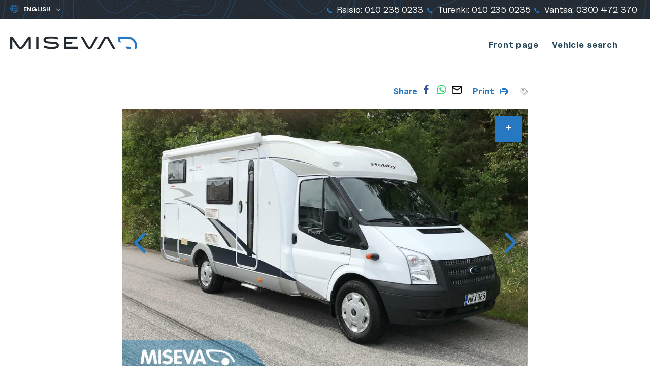

--- FILE ---
content_type: text/html; charset=UTF-8
request_url: https://www.miseva.fi/en/cars/hobby-t-500-gesc/
body_size: 20984
content:
<!doctype html>
<html class="no-js" lang="en-GB">
<head>

  <meta name="facebook-domain-verification" content="ypjfymd2ugrpvw2kptb9nu61egis2s" />

  <meta charset="UTF-8">
  <meta name="viewport" content="width=device-width, initial-scale=1">
  <link rel="profile" href="http://gmpg.org/xfn/11">

  <link rel="apple-touch-icon" sizes="180x180" href="https://www.miseva.fi/content/themes/miseva/images/favicon/favicon.png">
  <link rel="icon" type="image/png" sizes="32x32" href="https://www.miseva.fi/content/themes/miseva/images/favicon/favicon.png">
  <link rel="icon" type="image/png" sizes="16x16" href="https://www.miseva.fi/content/themes/miseva/images/favicon/favicon.png">
  <link rel="manifest" href="https://www.miseva.fi/content/themes/miseva/images/favicon/site.webmanifest">
  <link rel="mask-icon" href="https://www.miseva.fi/content/themes/miseva/images/favicon/safari-pinned-tab.svg" color="#5bbad5">
  <meta name="msapplication-TileColor" content="#008996">
  <meta name="theme-color" content="#ffffff">

  <style type="text/css">
    #menu-item-35 ul.sub-menu {
      margin-left: -29px;
    }

    .entry-content #mc_embed_signup_two {
      border: 2px solid #008ad4;
      border-radius: 2px;
      padding: 40px;
      padding-bottom: 30px;
      text-align: center;
    }

    .entry-content #mc_embed_signup_two label {
      display: block;
      font-size: 25px !important;
      font-weight: 600;
      color: #008ad4 !important;
      margin-bottom: 10px;
    }

    .entry-content #mc_embed_signup_two input.email {
      height: auto !important;
      padding: 10px 15px !important;
      border-color: #888c90 !important;
      font-family: Nunito,"Helvetica Neue",Helvetica,sans-serif !important;
      border-radius: 25px;
      min-width: 25vw;
    }

    .entry-content #mc_embed_signup_two .button {
      background: #008ad4 !important;
      font-size: 16px !important;
      padding: 13px 30px !important;
      height: auto !important;
    }

    @media( max-width: 781px ) {
      #wp-admin-bar-miseva-sold-vehicles-toggle-parent {
        display: list-item !important;
      }

      #wp-admin-bar-miseva-sold-vehicles-toggle-parent a {
        font-size: 12px !important;
      }

      #wp-admin-bar-miseva-sold-vehicles-toggle-parent a span {
        display: none !important;
      }
    }

    @media (min-width: 1200px) {
      body.page-id-178 .personnel-items-featured .personnel-item {
        margin-right: 5% !important;
        width: 19% !important;
      }

      body.page-id-178 .personnel-items-featured .personnel-item:nth-child(4n) {
        float: left !important;
      }
    }
  </style>

  <script>(function(H){H.className=H.className.replace(/\bno-js\b/,'js')})(document.documentElement)</script>
  <title>Hobby T 500 GESC 2.2 (125 HV) Erillisvuoteet, hyvät metrit, ** Helmi** | Miseva</title>
<link rel="alternate" href="https://www.miseva.fi/autot/hobby-t-500-gesc/" hreflang="fi" />
<link rel="alternate" href="https://www.miseva.fi/en/cars/hobby-t-500-gesc/" hreflang="en" />
<link rel="alternate" href="https://www.miseva.fi/de/Autos/hobby-t-500-gesc/" hreflang="de" />
<link rel="alternate" href="https://www.miseva.fi/sv/bilar/hobby-t-500-gesc/" hreflang="sv" />

<!-- The SEO Framework by Sybre Waaijer -->
<link rel="canonical" href="https://www.miseva.fi/en/cars/hobby-t-500-gesc/" />
<meta name="description" content="Huippukuntoinen huollettu auto. Takana erillisvuoteet ja alla iso tallitila. keskellä pesuhuone ja keittiö, edessä istuinryhmä 5:lle kääntyvin ohjaamon penkein." />
<meta property="og:type" content="article" />
<meta property="og:locale" content="en_GB" />
<meta property="og:site_name" content="Miseva" />
<meta property="og:title" content="Hobby T 500 GESC 2.2 (125 HV) Erillisvuoteet, hyvät metrit, ** Helmi** | Miseva" />
<meta property="og:description" content="Huippukuntoinen huollettu auto. Takana erillisvuoteet ja alla iso tallitila. keskellä pesuhuone ja keittiö, edessä istuinryhmä 5:lle kääntyvin ohjaamon penkein." />
<meta property="og:url" content="https://www.miseva.fi/en/cars/hobby-t-500-gesc/" />
<meta property="og:image" content="http://www.miseva.fi/media/cropped-miseva-fb.jpg" />
<meta property="og:image:width" content="1080" />
<meta property="og:image:height" content="568" />
<meta property="article:published_time" content="2023-08-02T14:02:03+00:00" />
<meta property="article:modified_time" content="2023-08-02T14:02:03+00:00" />
<meta name="twitter:card" content="summary_large_image" />
<meta name="twitter:title" content="Hobby T 500 GESC 2.2 (125 HV) Erillisvuoteet, hyvät metrit, ** Helmi** | Miseva" />
<meta name="twitter:description" content="Huippukuntoinen huollettu auto. Takana erillisvuoteet ja alla iso tallitila. keskellä pesuhuone ja keittiö, edessä istuinryhmä 5:lle kääntyvin ohjaamon penkein." />
<meta name="twitter:image" content="http://www.miseva.fi/media/cropped-miseva-fb.jpg" />
<script type="application/ld+json">{"@context":"https://schema.org","@graph":[{"@type":"WebSite","@id":"https://www.miseva.fi/en/#/schema/WebSite","url":"https://www.miseva.fi/en/","name":"Miseva","description":"Reliable vehicle trade since 1988","inLanguage":"en-GB","potentialAction":{"@type":"SearchAction","target":{"@type":"EntryPoint","urlTemplate":"https://www.miseva.fi/en/search/{search_term_string}/"},"query-input":"required name=search_term_string"},"publisher":{"@type":"Organization","@id":"https://www.miseva.fi/en/#/schema/Organization","name":"Miseva","url":"https://www.miseva.fi/en/"}},{"@type":"WebPage","@id":"https://www.miseva.fi/en/cars/hobby-t-500-gesc/","url":"https://www.miseva.fi/en/cars/hobby-t-500-gesc/","name":"Hobby T 500 GESC 2.2 (125 HV) Erillisvuoteet, hyvät metrit, ** Helmi** | Miseva","description":"Huippukuntoinen huollettu auto. Takana erillisvuoteet ja alla iso tallitila. keskellä pesuhuone ja keittiö, edessä istuinryhmä 5:lle kääntyvin ohjaamon penkein.","inLanguage":"en-GB","isPartOf":{"@id":"https://www.miseva.fi/en/#/schema/WebSite"},"breadcrumb":{"@type":"BreadcrumbList","@id":"https://www.miseva.fi/en/#/schema/BreadcrumbList","itemListElement":[{"@type":"ListItem","position":1,"item":"https://www.miseva.fi/en/","name":"Miseva"},{"@type":"ListItem","position":2,"item":"https://www.miseva.fi/en/cars/","name":"Autot"},{"@type":"ListItem","position":3,"name":"Hobby T 500 GESC 2.2 (125 HV) Erillisvuoteet, hyvät metrit, ** Helmi**"}]},"potentialAction":{"@type":"ReadAction","target":"https://www.miseva.fi/en/cars/hobby-t-500-gesc/"},"datePublished":"2023-08-02T14:02:03+00:00","dateModified":"2023-08-02T14:02:03+00:00"}]}</script>
<!-- / The SEO Framework by Sybre Waaijer | 10.38ms meta | 5.34ms boot -->

<link rel='dns-prefetch' href='//www.miseva.fi' />
<link rel="alternate" type="application/rss+xml" title="Miseva &raquo; Feed" href="https://www.miseva.fi/en/feed/" />
<link rel="alternate" type="application/rss+xml" title="Miseva &raquo; Comments Feed" href="https://www.miseva.fi/en/comments/feed/" />
<link rel="alternate" title="oEmbed (JSON)" type="application/json+oembed" href="https://www.miseva.fi/wp-json/oembed/1.0/embed?url=https%3A%2F%2Fwww.miseva.fi%2Fen%2Fcars%2Fhobby-t-500-gesc%2F&#038;lang=en" />
<link rel="alternate" title="oEmbed (XML)" type="text/xml+oembed" href="https://www.miseva.fi/wp-json/oembed/1.0/embed?url=https%3A%2F%2Fwww.miseva.fi%2Fen%2Fcars%2Fhobby-t-500-gesc%2F&#038;format=xml&#038;lang=en" />
<style id='wp-img-auto-sizes-contain-inline-css' type='text/css'>
img:is([sizes=auto i],[sizes^="auto," i]){contain-intrinsic-size:3000px 1500px}
/*# sourceURL=wp-img-auto-sizes-contain-inline-css */
</style>
<style id='wp-block-library-inline-css' type='text/css'>
:root{--wp-block-synced-color:#7a00df;--wp-block-synced-color--rgb:122,0,223;--wp-bound-block-color:var(--wp-block-synced-color);--wp-editor-canvas-background:#ddd;--wp-admin-theme-color:#007cba;--wp-admin-theme-color--rgb:0,124,186;--wp-admin-theme-color-darker-10:#006ba1;--wp-admin-theme-color-darker-10--rgb:0,107,160.5;--wp-admin-theme-color-darker-20:#005a87;--wp-admin-theme-color-darker-20--rgb:0,90,135;--wp-admin-border-width-focus:2px}@media (min-resolution:192dpi){:root{--wp-admin-border-width-focus:1.5px}}.wp-element-button{cursor:pointer}:root .has-very-light-gray-background-color{background-color:#eee}:root .has-very-dark-gray-background-color{background-color:#313131}:root .has-very-light-gray-color{color:#eee}:root .has-very-dark-gray-color{color:#313131}:root .has-vivid-green-cyan-to-vivid-cyan-blue-gradient-background{background:linear-gradient(135deg,#00d084,#0693e3)}:root .has-purple-crush-gradient-background{background:linear-gradient(135deg,#34e2e4,#4721fb 50%,#ab1dfe)}:root .has-hazy-dawn-gradient-background{background:linear-gradient(135deg,#faaca8,#dad0ec)}:root .has-subdued-olive-gradient-background{background:linear-gradient(135deg,#fafae1,#67a671)}:root .has-atomic-cream-gradient-background{background:linear-gradient(135deg,#fdd79a,#004a59)}:root .has-nightshade-gradient-background{background:linear-gradient(135deg,#330968,#31cdcf)}:root .has-midnight-gradient-background{background:linear-gradient(135deg,#020381,#2874fc)}:root{--wp--preset--font-size--normal:16px;--wp--preset--font-size--huge:42px}.has-regular-font-size{font-size:1em}.has-larger-font-size{font-size:2.625em}.has-normal-font-size{font-size:var(--wp--preset--font-size--normal)}.has-huge-font-size{font-size:var(--wp--preset--font-size--huge)}.has-text-align-center{text-align:center}.has-text-align-left{text-align:left}.has-text-align-right{text-align:right}.has-fit-text{white-space:nowrap!important}#end-resizable-editor-section{display:none}.aligncenter{clear:both}.items-justified-left{justify-content:flex-start}.items-justified-center{justify-content:center}.items-justified-right{justify-content:flex-end}.items-justified-space-between{justify-content:space-between}.screen-reader-text{border:0;clip-path:inset(50%);height:1px;margin:-1px;overflow:hidden;padding:0;position:absolute;width:1px;word-wrap:normal!important}.screen-reader-text:focus{background-color:#ddd;clip-path:none;color:#444;display:block;font-size:1em;height:auto;left:5px;line-height:normal;padding:15px 23px 14px;text-decoration:none;top:5px;width:auto;z-index:100000}html :where(.has-border-color){border-style:solid}html :where([style*=border-top-color]){border-top-style:solid}html :where([style*=border-right-color]){border-right-style:solid}html :where([style*=border-bottom-color]){border-bottom-style:solid}html :where([style*=border-left-color]){border-left-style:solid}html :where([style*=border-width]){border-style:solid}html :where([style*=border-top-width]){border-top-style:solid}html :where([style*=border-right-width]){border-right-style:solid}html :where([style*=border-bottom-width]){border-bottom-style:solid}html :where([style*=border-left-width]){border-left-style:solid}html :where(img[class*=wp-image-]){height:auto;max-width:100%}:where(figure){margin:0 0 1em}html :where(.is-position-sticky){--wp-admin--admin-bar--position-offset:var(--wp-admin--admin-bar--height,0px)}@media screen and (max-width:600px){html :where(.is-position-sticky){--wp-admin--admin-bar--position-offset:0px}}

/*# sourceURL=wp-block-library-inline-css */
</style><style id='global-styles-inline-css' type='text/css'>
:root{--wp--preset--aspect-ratio--square: 1;--wp--preset--aspect-ratio--4-3: 4/3;--wp--preset--aspect-ratio--3-4: 3/4;--wp--preset--aspect-ratio--3-2: 3/2;--wp--preset--aspect-ratio--2-3: 2/3;--wp--preset--aspect-ratio--16-9: 16/9;--wp--preset--aspect-ratio--9-16: 9/16;--wp--preset--color--black: #000000;--wp--preset--color--cyan-bluish-gray: #abb8c3;--wp--preset--color--white: #ffffff;--wp--preset--color--pale-pink: #f78da7;--wp--preset--color--vivid-red: #cf2e2e;--wp--preset--color--luminous-vivid-orange: #ff6900;--wp--preset--color--luminous-vivid-amber: #fcb900;--wp--preset--color--light-green-cyan: #7bdcb5;--wp--preset--color--vivid-green-cyan: #00d084;--wp--preset--color--pale-cyan-blue: #8ed1fc;--wp--preset--color--vivid-cyan-blue: #0693e3;--wp--preset--color--vivid-purple: #9b51e0;--wp--preset--gradient--vivid-cyan-blue-to-vivid-purple: linear-gradient(135deg,rgb(6,147,227) 0%,rgb(155,81,224) 100%);--wp--preset--gradient--light-green-cyan-to-vivid-green-cyan: linear-gradient(135deg,rgb(122,220,180) 0%,rgb(0,208,130) 100%);--wp--preset--gradient--luminous-vivid-amber-to-luminous-vivid-orange: linear-gradient(135deg,rgb(252,185,0) 0%,rgb(255,105,0) 100%);--wp--preset--gradient--luminous-vivid-orange-to-vivid-red: linear-gradient(135deg,rgb(255,105,0) 0%,rgb(207,46,46) 100%);--wp--preset--gradient--very-light-gray-to-cyan-bluish-gray: linear-gradient(135deg,rgb(238,238,238) 0%,rgb(169,184,195) 100%);--wp--preset--gradient--cool-to-warm-spectrum: linear-gradient(135deg,rgb(74,234,220) 0%,rgb(151,120,209) 20%,rgb(207,42,186) 40%,rgb(238,44,130) 60%,rgb(251,105,98) 80%,rgb(254,248,76) 100%);--wp--preset--gradient--blush-light-purple: linear-gradient(135deg,rgb(255,206,236) 0%,rgb(152,150,240) 100%);--wp--preset--gradient--blush-bordeaux: linear-gradient(135deg,rgb(254,205,165) 0%,rgb(254,45,45) 50%,rgb(107,0,62) 100%);--wp--preset--gradient--luminous-dusk: linear-gradient(135deg,rgb(255,203,112) 0%,rgb(199,81,192) 50%,rgb(65,88,208) 100%);--wp--preset--gradient--pale-ocean: linear-gradient(135deg,rgb(255,245,203) 0%,rgb(182,227,212) 50%,rgb(51,167,181) 100%);--wp--preset--gradient--electric-grass: linear-gradient(135deg,rgb(202,248,128) 0%,rgb(113,206,126) 100%);--wp--preset--gradient--midnight: linear-gradient(135deg,rgb(2,3,129) 0%,rgb(40,116,252) 100%);--wp--preset--font-size--small: 13px;--wp--preset--font-size--medium: 20px;--wp--preset--font-size--large: 36px;--wp--preset--font-size--x-large: 42px;--wp--preset--spacing--20: 0.44rem;--wp--preset--spacing--30: 0.67rem;--wp--preset--spacing--40: 1rem;--wp--preset--spacing--50: 1.5rem;--wp--preset--spacing--60: 2.25rem;--wp--preset--spacing--70: 3.38rem;--wp--preset--spacing--80: 5.06rem;--wp--preset--shadow--natural: 6px 6px 9px rgba(0, 0, 0, 0.2);--wp--preset--shadow--deep: 12px 12px 50px rgba(0, 0, 0, 0.4);--wp--preset--shadow--sharp: 6px 6px 0px rgba(0, 0, 0, 0.2);--wp--preset--shadow--outlined: 6px 6px 0px -3px rgb(255, 255, 255), 6px 6px rgb(0, 0, 0);--wp--preset--shadow--crisp: 6px 6px 0px rgb(0, 0, 0);}:where(.is-layout-flex){gap: 0.5em;}:where(.is-layout-grid){gap: 0.5em;}body .is-layout-flex{display: flex;}.is-layout-flex{flex-wrap: wrap;align-items: center;}.is-layout-flex > :is(*, div){margin: 0;}body .is-layout-grid{display: grid;}.is-layout-grid > :is(*, div){margin: 0;}:where(.wp-block-columns.is-layout-flex){gap: 2em;}:where(.wp-block-columns.is-layout-grid){gap: 2em;}:where(.wp-block-post-template.is-layout-flex){gap: 1.25em;}:where(.wp-block-post-template.is-layout-grid){gap: 1.25em;}.has-black-color{color: var(--wp--preset--color--black) !important;}.has-cyan-bluish-gray-color{color: var(--wp--preset--color--cyan-bluish-gray) !important;}.has-white-color{color: var(--wp--preset--color--white) !important;}.has-pale-pink-color{color: var(--wp--preset--color--pale-pink) !important;}.has-vivid-red-color{color: var(--wp--preset--color--vivid-red) !important;}.has-luminous-vivid-orange-color{color: var(--wp--preset--color--luminous-vivid-orange) !important;}.has-luminous-vivid-amber-color{color: var(--wp--preset--color--luminous-vivid-amber) !important;}.has-light-green-cyan-color{color: var(--wp--preset--color--light-green-cyan) !important;}.has-vivid-green-cyan-color{color: var(--wp--preset--color--vivid-green-cyan) !important;}.has-pale-cyan-blue-color{color: var(--wp--preset--color--pale-cyan-blue) !important;}.has-vivid-cyan-blue-color{color: var(--wp--preset--color--vivid-cyan-blue) !important;}.has-vivid-purple-color{color: var(--wp--preset--color--vivid-purple) !important;}.has-black-background-color{background-color: var(--wp--preset--color--black) !important;}.has-cyan-bluish-gray-background-color{background-color: var(--wp--preset--color--cyan-bluish-gray) !important;}.has-white-background-color{background-color: var(--wp--preset--color--white) !important;}.has-pale-pink-background-color{background-color: var(--wp--preset--color--pale-pink) !important;}.has-vivid-red-background-color{background-color: var(--wp--preset--color--vivid-red) !important;}.has-luminous-vivid-orange-background-color{background-color: var(--wp--preset--color--luminous-vivid-orange) !important;}.has-luminous-vivid-amber-background-color{background-color: var(--wp--preset--color--luminous-vivid-amber) !important;}.has-light-green-cyan-background-color{background-color: var(--wp--preset--color--light-green-cyan) !important;}.has-vivid-green-cyan-background-color{background-color: var(--wp--preset--color--vivid-green-cyan) !important;}.has-pale-cyan-blue-background-color{background-color: var(--wp--preset--color--pale-cyan-blue) !important;}.has-vivid-cyan-blue-background-color{background-color: var(--wp--preset--color--vivid-cyan-blue) !important;}.has-vivid-purple-background-color{background-color: var(--wp--preset--color--vivid-purple) !important;}.has-black-border-color{border-color: var(--wp--preset--color--black) !important;}.has-cyan-bluish-gray-border-color{border-color: var(--wp--preset--color--cyan-bluish-gray) !important;}.has-white-border-color{border-color: var(--wp--preset--color--white) !important;}.has-pale-pink-border-color{border-color: var(--wp--preset--color--pale-pink) !important;}.has-vivid-red-border-color{border-color: var(--wp--preset--color--vivid-red) !important;}.has-luminous-vivid-orange-border-color{border-color: var(--wp--preset--color--luminous-vivid-orange) !important;}.has-luminous-vivid-amber-border-color{border-color: var(--wp--preset--color--luminous-vivid-amber) !important;}.has-light-green-cyan-border-color{border-color: var(--wp--preset--color--light-green-cyan) !important;}.has-vivid-green-cyan-border-color{border-color: var(--wp--preset--color--vivid-green-cyan) !important;}.has-pale-cyan-blue-border-color{border-color: var(--wp--preset--color--pale-cyan-blue) !important;}.has-vivid-cyan-blue-border-color{border-color: var(--wp--preset--color--vivid-cyan-blue) !important;}.has-vivid-purple-border-color{border-color: var(--wp--preset--color--vivid-purple) !important;}.has-vivid-cyan-blue-to-vivid-purple-gradient-background{background: var(--wp--preset--gradient--vivid-cyan-blue-to-vivid-purple) !important;}.has-light-green-cyan-to-vivid-green-cyan-gradient-background{background: var(--wp--preset--gradient--light-green-cyan-to-vivid-green-cyan) !important;}.has-luminous-vivid-amber-to-luminous-vivid-orange-gradient-background{background: var(--wp--preset--gradient--luminous-vivid-amber-to-luminous-vivid-orange) !important;}.has-luminous-vivid-orange-to-vivid-red-gradient-background{background: var(--wp--preset--gradient--luminous-vivid-orange-to-vivid-red) !important;}.has-very-light-gray-to-cyan-bluish-gray-gradient-background{background: var(--wp--preset--gradient--very-light-gray-to-cyan-bluish-gray) !important;}.has-cool-to-warm-spectrum-gradient-background{background: var(--wp--preset--gradient--cool-to-warm-spectrum) !important;}.has-blush-light-purple-gradient-background{background: var(--wp--preset--gradient--blush-light-purple) !important;}.has-blush-bordeaux-gradient-background{background: var(--wp--preset--gradient--blush-bordeaux) !important;}.has-luminous-dusk-gradient-background{background: var(--wp--preset--gradient--luminous-dusk) !important;}.has-pale-ocean-gradient-background{background: var(--wp--preset--gradient--pale-ocean) !important;}.has-electric-grass-gradient-background{background: var(--wp--preset--gradient--electric-grass) !important;}.has-midnight-gradient-background{background: var(--wp--preset--gradient--midnight) !important;}.has-small-font-size{font-size: var(--wp--preset--font-size--small) !important;}.has-medium-font-size{font-size: var(--wp--preset--font-size--medium) !important;}.has-large-font-size{font-size: var(--wp--preset--font-size--large) !important;}.has-x-large-font-size{font-size: var(--wp--preset--font-size--x-large) !important;}
/*# sourceURL=global-styles-inline-css */
</style>

<style id='classic-theme-styles-inline-css' type='text/css'>
/*! This file is auto-generated */
.wp-block-button__link{color:#fff;background-color:#32373c;border-radius:9999px;box-shadow:none;text-decoration:none;padding:calc(.667em + 2px) calc(1.333em + 2px);font-size:1.125em}.wp-block-file__button{background:#32373c;color:#fff;text-decoration:none}
/*# sourceURL=/wp-includes/css/classic-themes.min.css */
</style>
<link rel='stylesheet' id='cookieconsent-css' href='https://www.miseva.fi/content/plugins/air-cookie/assets/cookieconsent.css?ver=2.9.1' media='all' />
<link rel='stylesheet' id='styles-css' href='https://www.miseva.fi/content/themes/miseva/css/global.min.css?ver=1764681870' media='all' />
<script src="https://www.miseva.fi/wp/wp-includes/js/jquery/jquery.min.js?ver=3.7.1" id="jquery-core-js"></script>
<script src="https://www.miseva.fi/wp/wp-includes/js/jquery/jquery-migrate.min.js?ver=3.4.1" id="jquery-migrate-js"></script>
<link rel="https://api.w.org/" href="https://www.miseva.fi/wp-json/" /><link rel="EditURI" type="application/rsd+xml" title="RSD" href="https://www.miseva.fi/wp/xmlrpc.php?rsd" />

  <meta name="google-site-verification" content="bMaCADdGh35_dIFu3XX4Vrr5xEMmeRbUYPPyiUVTpwQ" />
<link rel='stylesheet' id='iframemanager-css' href='https://www.miseva.fi/content/plugins/air-cookie/assets/iframemanager.css?ver=6.9' media='all' />
</head>

<body class="wp-singular vehicle-template-default single single-vehicle postid-16202943 wp-theme-miseva">
  <!-- Google Tag Manager (noscript) -->
  <noscript><iframe src="https://www.googletagmanager.com/ns.html?id=GTM-KGNBRLX"
  height="0" width="0" style="display:none;visibility:hidden"></iframe></noscript>
  <!-- End Google Tag Manager (noscript) -->

  <!-- Facebook Pixel Code -->
  <noscript><img height="1" width="1" src="https://www.facebook.com/tr?id=429774020908332&ev=PageView&noscript=1"/></noscript>
  <!-- End Facebook Pixel Code -->

  <div id="page" class="site">
   <a class="skip-link screen-reader-text" href="#content">Skip to content</a>

   <div class="nav-container headroom">

    <div class="top-content-block">
      <div class="image image-background image-background-layer">
        <img src="https://www.miseva.fi/content/themes/miseva/images/topomap-blue.png" alt="Topographic map" class="topomap-image">
      </div>
      <nav class="languages">
        
          <label for="lang_choice_1">
            <span class="screen-reader-text">Yleinen: Valitse kieli</span>
            <?xml version="1.0" encoding="utf-8"?>
<!-- Generator: Adobe Illustrator 25.2.3, SVG Export Plug-In . SVG Version: 6.00 Build 0)  -->
<svg version="1.1" id="Layer_1" xmlns="http://www.w3.org/2000/svg" xmlns:xlink="http://www.w3.org/1999/xlink" x="0px" y="0px"
	 width="24px" height="24px" viewBox="0 0 24 24" enable-background="new 0 0 24 24" xml:space="preserve">
<circle fill="none" stroke="currentColor" stroke-width="1.5" stroke-linecap="round" stroke-linejoin="round" cx="12" cy="12" r="11.2"/>
<path fill="none" stroke="currentColor" stroke-width="1.5" stroke-linecap="round" stroke-linejoin="round" d="M9.3,22.9
	C7.8,20.7,6.8,16.6,6.8,12s1-8.7,2.5-10.9"/>
<line fill="none" stroke="currentColor" stroke-width="1.5" stroke-linecap="round" stroke-linejoin="round" x1="0.8" y1="12" x2="23.2" y2="12"/>
<line fill="none" stroke="currentColor" stroke-width="1.5" stroke-linecap="round" stroke-linejoin="round" x1="2.5" y1="18" x2="21.5" y2="18"/>
<line fill="none" stroke="currentColor" stroke-width="1.5" stroke-linecap="round" stroke-linejoin="round" x1="2.5" y1="6" x2="21.5" y2="6"/>
<path fill="none" stroke="currentColor" stroke-width="1.5" stroke-linecap="round" stroke-linejoin="round" d="M14.7,1.1
	c1.5,2.2,2.5,6.3,2.5,10.9s-1,8.7-2.5,10.9"/>
</svg>
          </label>
          <select name="lang_choice_1" id="lang_choice_1" class="pll-switcher-select">
	<option value="https://www.miseva.fi/autot/hobby-t-500-gesc/" lang="fi" data-lang="{&quot;id&quot;:0,&quot;name&quot;:&quot;Suomi&quot;,&quot;slug&quot;:&quot;fi&quot;,&quot;dir&quot;:0}">Suomi</option>
	<option value="https://www.miseva.fi/en/cars/hobby-t-500-gesc/" lang="en-GB" selected='selected' data-lang="{&quot;id&quot;:0,&quot;name&quot;:&quot;English&quot;,&quot;slug&quot;:&quot;en&quot;,&quot;dir&quot;:0}">English</option>
	<option value="https://www.miseva.fi/de/Autos/hobby-t-500-gesc/" lang="de-DE" data-lang="{&quot;id&quot;:0,&quot;name&quot;:&quot;Deutsch&quot;,&quot;slug&quot;:&quot;de&quot;,&quot;dir&quot;:0}">Deutsch</option>
	<option value="https://www.miseva.fi/sv/bilar/hobby-t-500-gesc/" lang="sv-SE" data-lang="{&quot;id&quot;:0,&quot;name&quot;:&quot;Svenska&quot;,&quot;slug&quot;:&quot;sv&quot;,&quot;dir&quot;:0}">Svenska</option>

</select>
<script type="text/javascript">
					document.getElementById( "lang_choice_1" ).addEventListener( "change", function ( event ) { location.href = event.currentTarget.value; } )
				</script>      </nav>

      <div class="contact">
        

  <ul>
    
      <li>
        <a href="tel:0102350233">
          <span class="top-bar-item-icon"><svg version="1.1" xmlns="http://www.w3.org/2000/svg" width="30" height="30" viewBox="0 0 30 30">
  <path fill="#010002" d="M29.986 23.675c0.010 0.063 0.015 0.136 0.015 0.211 0 0.418-0.178 0.795-0.462 1.059l-0.001 0.001-4.255 4.195c-0.209 0.225-0.459 0.408-0.738 0.539l-0.015 0.006c-0.264 0.129-0.571 0.225-0.894 0.271l-0.017 0.002-0.191 0.030q-0.161 0-0.417 0c-0.717-0.028-1.394-0.102-2.056-0.221l0.090 0.013c-1.252-0.23-2.365-0.578-3.415-1.044l0.096 0.038c-1.717-0.748-3.183-1.561-4.56-2.493l0.099 0.063c-1.993-1.352-3.732-2.817-5.307-4.442l-0.008-0.009c-1.326-1.278-2.542-2.648-3.646-4.107l-0.064-0.088c-0.809-1.070-1.592-2.28-2.287-3.546l-0.078-0.155c-0.476-0.866-0.926-1.885-1.289-2.945l-0.042-0.14c-0.233-0.66-0.444-1.462-0.593-2.284l-0.015-0.099c-0.082-0.427-0.13-0.917-0.13-1.419 0-0.055 0.001-0.109 0.002-0.163l-0 0.008q0.033-0.573 0.033-0.635c0.049-0.338 0.145-0.643 0.283-0.924l-0.008 0.018c0.138-0.292 0.321-0.54 0.544-0.746l0.002-0.001 4.246-4.225c0.257-0.278 0.622-0.452 1.028-0.455h0.001c0.006-0 0.013-0 0.021-0 0.27 0 0.519 0.089 0.719 0.24l-0.003-0.002c0.216 0.163 0.397 0.358 0.54 0.58l0.005 0.009 3.417 6.461c0.127 0.219 0.202 0.481 0.202 0.761 0 0.125-0.015 0.246-0.043 0.362l0.002-0.010c-0.082 0.401-0.275 0.748-0.545 1.017l-1.568 1.557c-0.051 0.058-0.089 0.127-0.111 0.204l-0.001 0.004c-0.027 0.070-0.045 0.151-0.049 0.235l-0 0.002c0.13 0.576 0.328 1.085 0.59 1.553l-0.015-0.029c0.381 0.713 0.773 1.321 1.209 1.895l-0.025-0.035c0.712 0.93 1.456 1.755 2.262 2.516l0.010 0.009c0.779 0.813 1.615 1.558 2.506 2.234l0.053 0.038c0.541 0.409 1.153 0.804 1.793 1.153l0.078 0.039c0.331 0.187 0.713 0.345 1.116 0.453l0.035 0.008 0.401 0.079c0.078-0.011 0.149-0.032 0.215-0.062l-0.005 0.002c0.080-0.023 0.149-0.062 0.208-0.112l-0.001 0.001 1.822-1.844c0.346-0.31 0.806-0.499 1.309-0.499 0.012 0 0.025 0 0.037 0l-0.002-0c0.025-0.001 0.054-0.002 0.083-0.002 0.286 0 0.555 0.071 0.791 0.197l-0.009-0.004h0.033l6.166 3.627c0.402 0.218 0.696 0.592 0.802 1.039l0.002 0.011z"></path>
  <path fill="#2678c2" d="M21.049 29.793c-1.256-0.233-2.371-0.585-3.422-1.055l0.095 0.038c-1.717-0.75-3.183-1.563-4.561-2.496l0.099 0.063c-1.99-1.352-3.728-2.816-5.302-4.44l-0.008-0.009c-1.325-1.278-2.54-2.648-3.645-4.107l-0.064-0.088c-0.81-1.071-1.594-2.282-2.289-3.548l-0.078-0.155c-0.477-0.867-0.926-1.887-1.287-2.948l-0.041-0.139c-0.187-0.519-0.375-1.177-0.524-1.85l-0.022-0.116v-3.273c0.035-0.087 0.071-0.177 0.115-0.273 0.138-0.292 0.321-0.54 0.544-0.746l0.002-0.001 4.255-4.227c0.257-0.273 0.62-0.443 1.023-0.445h0c0.006-0 0.012-0 0.019-0 0.269 0 0.518 0.089 0.718 0.24l-0.003-0.002c0.216 0.163 0.397 0.358 0.54 0.58l0.005 0.009 3.423 6.45c0.126 0.218 0.2 0.479 0.2 0.757 0 0.126-0.015 0.249-0.044 0.366l0.002-0.011c-0.082 0.401-0.275 0.748-0.545 1.017l-0 0-1.565 1.557c-0.050 0.058-0.089 0.127-0.111 0.203l-0.001 0.004c-0.026 0.070-0.043 0.151-0.046 0.236l-0 0.001c0.131 0.577 0.329 1.087 0.591 1.557l-0.015-0.030c0.382 0.711 0.776 1.319 1.212 1.892l-0.025-0.035c0.711 0.931 1.455 1.756 2.262 2.516l0.010 0.009c0.779 0.814 1.615 1.559 2.506 2.234l0.052 0.038c0.541 0.409 1.153 0.803 1.794 1.151l0.077 0.038c0.331 0.188 0.713 0.346 1.117 0.453l0.034 0.008 0.401 0.082c0.077-0.007 0.149-0.025 0.215-0.051l-0.005 0.002c0.080-0.023 0.15-0.061 0.208-0.112l-0.001 0 1.825-1.844c0.347-0.315 0.81-0.507 1.318-0.507 0.008 0 0.016 0 0.025 0h-0.001c0.025-0.001 0.054-0.002 0.083-0.002 0.286 0 0.555 0.070 0.791 0.195l-0.009-0.004h0.033l6.158 3.66c0.399 0.219 0.69 0.593 0.794 1.039l0.002 0.011c0.010 0.063 0.015 0.136 0.015 0.211 0 0.418-0.178 0.795-0.462 1.059l-0.001 0.001-4.255 4.195c-0.209 0.224-0.457 0.407-0.735 0.539l-0.015 0.006c-0.264 0.129-0.571 0.224-0.894 0.271l-0.017 0.002-0.194 0.016c-0.106 0-0.243 0.014-0.415 0.014-0.715-0.029-1.389-0.103-2.048-0.221l0.090 0.013z"></path>
</svg>
</span>
          <span class="top-bar-item-text">Raisio</span>
          <span class="top-bar-item-number">010 235 0233</span>
        </a>
      </li>

    
      <li>
        <a href="tel:0102350235">
          <span class="top-bar-item-icon"><svg version="1.1" xmlns="http://www.w3.org/2000/svg" width="30" height="30" viewBox="0 0 30 30">
  <path fill="#010002" d="M29.986 23.675c0.010 0.063 0.015 0.136 0.015 0.211 0 0.418-0.178 0.795-0.462 1.059l-0.001 0.001-4.255 4.195c-0.209 0.225-0.459 0.408-0.738 0.539l-0.015 0.006c-0.264 0.129-0.571 0.225-0.894 0.271l-0.017 0.002-0.191 0.030q-0.161 0-0.417 0c-0.717-0.028-1.394-0.102-2.056-0.221l0.090 0.013c-1.252-0.23-2.365-0.578-3.415-1.044l0.096 0.038c-1.717-0.748-3.183-1.561-4.56-2.493l0.099 0.063c-1.993-1.352-3.732-2.817-5.307-4.442l-0.008-0.009c-1.326-1.278-2.542-2.648-3.646-4.107l-0.064-0.088c-0.809-1.070-1.592-2.28-2.287-3.546l-0.078-0.155c-0.476-0.866-0.926-1.885-1.289-2.945l-0.042-0.14c-0.233-0.66-0.444-1.462-0.593-2.284l-0.015-0.099c-0.082-0.427-0.13-0.917-0.13-1.419 0-0.055 0.001-0.109 0.002-0.163l-0 0.008q0.033-0.573 0.033-0.635c0.049-0.338 0.145-0.643 0.283-0.924l-0.008 0.018c0.138-0.292 0.321-0.54 0.544-0.746l0.002-0.001 4.246-4.225c0.257-0.278 0.622-0.452 1.028-0.455h0.001c0.006-0 0.013-0 0.021-0 0.27 0 0.519 0.089 0.719 0.24l-0.003-0.002c0.216 0.163 0.397 0.358 0.54 0.58l0.005 0.009 3.417 6.461c0.127 0.219 0.202 0.481 0.202 0.761 0 0.125-0.015 0.246-0.043 0.362l0.002-0.010c-0.082 0.401-0.275 0.748-0.545 1.017l-1.568 1.557c-0.051 0.058-0.089 0.127-0.111 0.204l-0.001 0.004c-0.027 0.070-0.045 0.151-0.049 0.235l-0 0.002c0.13 0.576 0.328 1.085 0.59 1.553l-0.015-0.029c0.381 0.713 0.773 1.321 1.209 1.895l-0.025-0.035c0.712 0.93 1.456 1.755 2.262 2.516l0.010 0.009c0.779 0.813 1.615 1.558 2.506 2.234l0.053 0.038c0.541 0.409 1.153 0.804 1.793 1.153l0.078 0.039c0.331 0.187 0.713 0.345 1.116 0.453l0.035 0.008 0.401 0.079c0.078-0.011 0.149-0.032 0.215-0.062l-0.005 0.002c0.080-0.023 0.149-0.062 0.208-0.112l-0.001 0.001 1.822-1.844c0.346-0.31 0.806-0.499 1.309-0.499 0.012 0 0.025 0 0.037 0l-0.002-0c0.025-0.001 0.054-0.002 0.083-0.002 0.286 0 0.555 0.071 0.791 0.197l-0.009-0.004h0.033l6.166 3.627c0.402 0.218 0.696 0.592 0.802 1.039l0.002 0.011z"></path>
  <path fill="#2678c2" d="M21.049 29.793c-1.256-0.233-2.371-0.585-3.422-1.055l0.095 0.038c-1.717-0.75-3.183-1.563-4.561-2.496l0.099 0.063c-1.99-1.352-3.728-2.816-5.302-4.44l-0.008-0.009c-1.325-1.278-2.54-2.648-3.645-4.107l-0.064-0.088c-0.81-1.071-1.594-2.282-2.289-3.548l-0.078-0.155c-0.477-0.867-0.926-1.887-1.287-2.948l-0.041-0.139c-0.187-0.519-0.375-1.177-0.524-1.85l-0.022-0.116v-3.273c0.035-0.087 0.071-0.177 0.115-0.273 0.138-0.292 0.321-0.54 0.544-0.746l0.002-0.001 4.255-4.227c0.257-0.273 0.62-0.443 1.023-0.445h0c0.006-0 0.012-0 0.019-0 0.269 0 0.518 0.089 0.718 0.24l-0.003-0.002c0.216 0.163 0.397 0.358 0.54 0.58l0.005 0.009 3.423 6.45c0.126 0.218 0.2 0.479 0.2 0.757 0 0.126-0.015 0.249-0.044 0.366l0.002-0.011c-0.082 0.401-0.275 0.748-0.545 1.017l-0 0-1.565 1.557c-0.050 0.058-0.089 0.127-0.111 0.203l-0.001 0.004c-0.026 0.070-0.043 0.151-0.046 0.236l-0 0.001c0.131 0.577 0.329 1.087 0.591 1.557l-0.015-0.030c0.382 0.711 0.776 1.319 1.212 1.892l-0.025-0.035c0.711 0.931 1.455 1.756 2.262 2.516l0.010 0.009c0.779 0.814 1.615 1.559 2.506 2.234l0.052 0.038c0.541 0.409 1.153 0.803 1.794 1.151l0.077 0.038c0.331 0.188 0.713 0.346 1.117 0.453l0.034 0.008 0.401 0.082c0.077-0.007 0.149-0.025 0.215-0.051l-0.005 0.002c0.080-0.023 0.15-0.061 0.208-0.112l-0.001 0 1.825-1.844c0.347-0.315 0.81-0.507 1.318-0.507 0.008 0 0.016 0 0.025 0h-0.001c0.025-0.001 0.054-0.002 0.083-0.002 0.286 0 0.555 0.070 0.791 0.195l-0.009-0.004h0.033l6.158 3.66c0.399 0.219 0.69 0.593 0.794 1.039l0.002 0.011c0.010 0.063 0.015 0.136 0.015 0.211 0 0.418-0.178 0.795-0.462 1.059l-0.001 0.001-4.255 4.195c-0.209 0.224-0.457 0.407-0.735 0.539l-0.015 0.006c-0.264 0.129-0.571 0.224-0.894 0.271l-0.017 0.002-0.194 0.016c-0.106 0-0.243 0.014-0.415 0.014-0.715-0.029-1.389-0.103-2.048-0.221l0.090 0.013z"></path>
</svg>
</span>
          <span class="top-bar-item-text">Turenki</span>
          <span class="top-bar-item-number">010 235 0235</span>
        </a>
      </li>

    
      <li>
        <a href="tel:0300472370">
          <span class="top-bar-item-icon"><svg version="1.1" xmlns="http://www.w3.org/2000/svg" width="30" height="30" viewBox="0 0 30 30">
  <path fill="#010002" d="M29.986 23.675c0.010 0.063 0.015 0.136 0.015 0.211 0 0.418-0.178 0.795-0.462 1.059l-0.001 0.001-4.255 4.195c-0.209 0.225-0.459 0.408-0.738 0.539l-0.015 0.006c-0.264 0.129-0.571 0.225-0.894 0.271l-0.017 0.002-0.191 0.030q-0.161 0-0.417 0c-0.717-0.028-1.394-0.102-2.056-0.221l0.090 0.013c-1.252-0.23-2.365-0.578-3.415-1.044l0.096 0.038c-1.717-0.748-3.183-1.561-4.56-2.493l0.099 0.063c-1.993-1.352-3.732-2.817-5.307-4.442l-0.008-0.009c-1.326-1.278-2.542-2.648-3.646-4.107l-0.064-0.088c-0.809-1.070-1.592-2.28-2.287-3.546l-0.078-0.155c-0.476-0.866-0.926-1.885-1.289-2.945l-0.042-0.14c-0.233-0.66-0.444-1.462-0.593-2.284l-0.015-0.099c-0.082-0.427-0.13-0.917-0.13-1.419 0-0.055 0.001-0.109 0.002-0.163l-0 0.008q0.033-0.573 0.033-0.635c0.049-0.338 0.145-0.643 0.283-0.924l-0.008 0.018c0.138-0.292 0.321-0.54 0.544-0.746l0.002-0.001 4.246-4.225c0.257-0.278 0.622-0.452 1.028-0.455h0.001c0.006-0 0.013-0 0.021-0 0.27 0 0.519 0.089 0.719 0.24l-0.003-0.002c0.216 0.163 0.397 0.358 0.54 0.58l0.005 0.009 3.417 6.461c0.127 0.219 0.202 0.481 0.202 0.761 0 0.125-0.015 0.246-0.043 0.362l0.002-0.010c-0.082 0.401-0.275 0.748-0.545 1.017l-1.568 1.557c-0.051 0.058-0.089 0.127-0.111 0.204l-0.001 0.004c-0.027 0.070-0.045 0.151-0.049 0.235l-0 0.002c0.13 0.576 0.328 1.085 0.59 1.553l-0.015-0.029c0.381 0.713 0.773 1.321 1.209 1.895l-0.025-0.035c0.712 0.93 1.456 1.755 2.262 2.516l0.010 0.009c0.779 0.813 1.615 1.558 2.506 2.234l0.053 0.038c0.541 0.409 1.153 0.804 1.793 1.153l0.078 0.039c0.331 0.187 0.713 0.345 1.116 0.453l0.035 0.008 0.401 0.079c0.078-0.011 0.149-0.032 0.215-0.062l-0.005 0.002c0.080-0.023 0.149-0.062 0.208-0.112l-0.001 0.001 1.822-1.844c0.346-0.31 0.806-0.499 1.309-0.499 0.012 0 0.025 0 0.037 0l-0.002-0c0.025-0.001 0.054-0.002 0.083-0.002 0.286 0 0.555 0.071 0.791 0.197l-0.009-0.004h0.033l6.166 3.627c0.402 0.218 0.696 0.592 0.802 1.039l0.002 0.011z"></path>
  <path fill="#2678c2" d="M21.049 29.793c-1.256-0.233-2.371-0.585-3.422-1.055l0.095 0.038c-1.717-0.75-3.183-1.563-4.561-2.496l0.099 0.063c-1.99-1.352-3.728-2.816-5.302-4.44l-0.008-0.009c-1.325-1.278-2.54-2.648-3.645-4.107l-0.064-0.088c-0.81-1.071-1.594-2.282-2.289-3.548l-0.078-0.155c-0.477-0.867-0.926-1.887-1.287-2.948l-0.041-0.139c-0.187-0.519-0.375-1.177-0.524-1.85l-0.022-0.116v-3.273c0.035-0.087 0.071-0.177 0.115-0.273 0.138-0.292 0.321-0.54 0.544-0.746l0.002-0.001 4.255-4.227c0.257-0.273 0.62-0.443 1.023-0.445h0c0.006-0 0.012-0 0.019-0 0.269 0 0.518 0.089 0.718 0.24l-0.003-0.002c0.216 0.163 0.397 0.358 0.54 0.58l0.005 0.009 3.423 6.45c0.126 0.218 0.2 0.479 0.2 0.757 0 0.126-0.015 0.249-0.044 0.366l0.002-0.011c-0.082 0.401-0.275 0.748-0.545 1.017l-0 0-1.565 1.557c-0.050 0.058-0.089 0.127-0.111 0.203l-0.001 0.004c-0.026 0.070-0.043 0.151-0.046 0.236l-0 0.001c0.131 0.577 0.329 1.087 0.591 1.557l-0.015-0.030c0.382 0.711 0.776 1.319 1.212 1.892l-0.025-0.035c0.711 0.931 1.455 1.756 2.262 2.516l0.010 0.009c0.779 0.814 1.615 1.559 2.506 2.234l0.052 0.038c0.541 0.409 1.153 0.803 1.794 1.151l0.077 0.038c0.331 0.188 0.713 0.346 1.117 0.453l0.034 0.008 0.401 0.082c0.077-0.007 0.149-0.025 0.215-0.051l-0.005 0.002c0.080-0.023 0.15-0.061 0.208-0.112l-0.001 0 1.825-1.844c0.347-0.315 0.81-0.507 1.318-0.507 0.008 0 0.016 0 0.025 0h-0.001c0.025-0.001 0.054-0.002 0.083-0.002 0.286 0 0.555 0.070 0.791 0.195l-0.009-0.004h0.033l6.158 3.66c0.399 0.219 0.69 0.593 0.794 1.039l0.002 0.011c0.010 0.063 0.015 0.136 0.015 0.211 0 0.418-0.178 0.795-0.462 1.059l-0.001 0.001-4.255 4.195c-0.209 0.224-0.457 0.407-0.735 0.539l-0.015 0.006c-0.264 0.129-0.571 0.224-0.894 0.271l-0.017 0.002-0.194 0.016c-0.106 0-0.243 0.014-0.415 0.014-0.715-0.029-1.389-0.103-2.048-0.221l0.090 0.013z"></path>
</svg>
</span>
          <span class="top-bar-item-text">Vantaa</span>
          <span class="top-bar-item-number">0300 472 370</span>
        </a>
      </li>

      </ul>
  
      </div>
    </div>

    <header class="site-header" role="banner">

      <div class="site-branding">
                  <p class="site-title">
            <a href="https://www.miseva.fi/en/" rel="home">
              <span class="screen-reader-text">Miseva</span>
              <svg width="500" height="50" viewBox="0 0 500 50" fill="none" xmlns="http://www.w3.org/2000/svg"><g clip-path="url(#a)"><path d="M500 38.1v4.65c0 3.4-2.75 6.2-6.2 6.2h-2.15V38.1c0-4.05-.8-7.95-2.4-11.65-4.65-10.6-15.1-17.5-26.7-17.5h-29.1v2.5c0 4.05.8 7.95 2.4 11.65.1.25.25.5.35.8h-3.35c-3.55 0-6.65-2.5-7.25-6-.35-2.1-.55-4.25-.55-6.45V.65h37.45c14.9 0 28.4 8.85 34.35 22.5 2.05 4.75 3.15 9.8 3.15 15v-.05ZM454.75 40.6h13c4.6 0 8.35 3.75 8.35 8.35h-13c-4.6 0-8.35-3.75-8.35-8.35Z" fill="#2678C2"/><path d="M40.7 49.55c-5 0-9.7-2.45-12.55-6.6L8.35 14.2V49H0V5.95C0 3.4 1.65 1.15 4.05.4c2.45-.75 5.05.15 6.5 2.25L35 38.2c1.3 1.9 3.35 2.95 5.65 2.95 2.3 0 4.35-1.1 5.65-2.95L70.8 2.65c1.45-2.1 4.05-3 6.5-2.25s4.05 3 4.05 5.55V49H73V14.2L53.25 42.95c-2.85 4.15-7.55 6.6-12.55 6.6ZM353.4 48.95h-9.65l24.5-42.7c2.25-3.9 6.3-6.25 10.8-6.25 4.5 0 8.55 2.35 10.8 6.25l24.5 42.7h-9.65l-22.1-38.5c-1.05-1.85-2.85-2.05-3.55-2.05-.7 0-2.5.2-3.55 2.05l-22.1 38.5ZM312.25 49.6c-4.5 0-8.55-2.35-10.8-6.25L277 .7h9.65l22.05 38.45c1.05 1.85 2.85 2.05 3.55 2.05.7 0 2.5-.2 3.55-2.05L337.9.7h9.65L323.1 43.3c-2.25 3.9-6.3 6.25-10.8 6.25l-.05.05ZM111.5.7h-9v48.25h9V.7ZM220.15 29.9h22.4l3.3-8.4h-25.7V9.1h42.5l3.3-8.4H211.8v48.25h54.15V40.6h-45.8V29.9ZM191.95 35.4c0 11.45-11.15 14.25-30.3 14.25-13.8 0-25.5-3.35-29.6-6.15L135 36s9.2 5.45 26.65 5.45c19.15 0 21.95-3.25 21.95-6 0-5.7-9.5-5.8-22.25-6.65-13.95-.95-30-1.95-30-14.4 0-11.6 11.15-14.4 30.3-14.4 13.8 0 23.4 2.45 27.5 5.4l-2.9 7.3s-5.4-4.5-24.6-4.5c-19.2 0-21.95 3.45-21.95 6.1 0 5.55 12.45 5.8 22.2 6.5 14.2.95 30.05-.2 30.05 14.55v.05Z" fill="#252B32"/></g><defs><clipPath id="a"><path fill="#fff" d="M0 0h500v49.65H0z"/></clipPath></defs></svg>
            </a>
          </p>
                  <p class="site-description screen-reader-text">Reliable vehicle trade since 1988</p>
              </div><!-- .site-branding -->

      <div class="main-navigation-wrapper" id="main-navigation-wrapper">

        <button id="nav-toggle" class="nav-toggle hamburger" type="button" aria-label="Menu">
          <span class="hamburger-box">
            <span class="hamburger-inner"></span>
          </span>
          <span id="nav-toggle-label" class="screen-reader-text" aria-label="Menu">Menu</span>
        </button>

        <nav id="nav" class="nav-primary" role="navigation">

          <ul class="menu-items"><li id="menu-item-16163383" class="menu-item menu-item-type-post_type menu-item-object-page menu-item-home miseva-menu-item menu-item-16163383"><a href="https://www.miseva.fi/en/"><span>Front page</span></a></li>
<li id="menu-item-16163496" class="menu-item menu-item-type-custom menu-item-object-custom miseva-menu-item menu-item-16163496"><a href="https://www.miseva.fi/en/cars/"><span>Vehicle search</span></a></li>
</ul>
        </nav><!-- #nav -->
      </div>
    </header>
  </div><!-- .nav-container -->

  <div class="site-content">

<div id="content" class="content-area">
  <main role="main" id="main" class="site-main">

    <div>
      
<article id="post-16202943" class="post-16202943 vehicle type-vehicle status-publish hentry vehicle-type-matkailuauto vehicle-bodytype-puoli-integroitu">

  <style>.featured-vehicles-single .container {padding-top:0;} .container-article .block-toggle {padding-bottom:0;}</style>
  <div class="container container-article">

    <div class="vehicle-single-top">

      <div class="btn-share-block-wrap">
  <div class="btn-share-block">
    <span class="btn-share-block-text">Share</span>
    
    <a class="btn-share btn-share-fb js-social-share" href="https://www.facebook.com/sharer/sharer.php?u=https%3A%2F%2Fwww.miseva.fi%2Fen%2Fcars%2Fhobby-t-500-gesc%2F" target="_blank"><span class="btn-share-sr-only">Facebook</span></a>

    <a class="btn-share btn-share-whatsapp hide-on-mobile" href="https://web.whatsapp.com/send?text=Hobby T 500 GESC 2.2 (125 HV) Erillisvuoteet, hyvät metrit, ** Helmi** https%3A%2F%2Fwww.miseva.fi%2Fen%2Fcars%2Fhobby-t-500-gesc%2F" target="_blank" data-action="share/whatsapp/share"><span class="btn-share-sr-only">WhatsApp</span></a>

    <a class="btn-share btn-share-whatsapp hide-on-desktop" href="https://api.whatsapp.com/send?text=Hobby T 500 GESC 2.2 (125 HV) Erillisvuoteet, hyvät metrit, ** Helmi** https%3A%2F%2Fwww.miseva.fi%2Fen%2Fcars%2Fhobby-t-500-gesc%2F" target="_blank" data-action="share/whatsapp/share"><span class="btn-share-sr-only">WhatsApp</span></a>

    <a class="btn-share btn-share-email" href="mailto:?subject=Hobby T 500 GESC 2.2 (125 HV) Erillisvuoteet, hyvät metrit, ** Helmi**&body=https%3A%2F%2Fwww.miseva.fi%2Fen%2Fcars%2Fhobby-t-500-gesc%2F" target="_blank"><span class="btn-share-sr-only">Email</span></a>
  </div>
</div>

      <div class="btn-share-block-wrap">
        <a class="btn-print" href="#" onClick="window.print();return false">Print&nbsp;<!-- Generated by IcoMoon.io -->
<svg version="1.1" xmlns="http://www.w3.org/2000/svg" width="16" height="15" viewBox="0 0 16 15">
<title>print</title>
<path fill="#2678c2" d="M4 15.001v-5h8.001v5zM5 14.001h6v-1h-6zM5 12.001h6v-1h-6zM13.001 12.001v-3h-10.001v3h-1c-1.073-0.075-1.925-0.927-2-1.993l-0-0.007v-5c0.075-1.073 0.927-1.925 1.993-2l0.007-0h1v3h10.001v-3h1c1.073 0.075 1.925 0.927 2 1.993l0 0.007v5c-0.075 1.073-0.927 1.925-1.993 2l-0.007 0zM4 5v-5h8.001v5z"></path>
</svg>
</a>
      </div>

      <div class="btn-share-block-wrap">
        <style type="text/css">.btn-priceprint svg {fill: #989898;}</style>
        <a class="btn-print btn-priceprint" href="?hintalappu"><svg width="16" height="15" version="1.1" id="Layer_1" xmlns="http://www.w3.org/2000/svg" xmlns:xlink="http://www.w3.org/1999/xlink" x="0px" y="0px"
	 viewBox="0 0 116.1 116" enable-background="new 0 0 116.1 116" xml:space="preserve">
<g>
	<g>
		<path d="M114.8,59.9L56.1,1.2c-0.9-0.9-2.2-1.3-3.4-1.2l-44,5C6.8,5.2,5.2,6.7,5,8.7l-5,44c-0.1,1.3,0.3,2.5,1.2,3.4l58.7,58.7
			c0.8,0.8,1.9,1.2,3,1.2s2.1-0.4,3-1.2l49-49c0.8-0.8,1.2-1.8,1.2-3C116,61.8,115.6,60.7,114.8,59.9z M8.6,51.6L13,13l38.6-4.4
			l39.9,39.9l-43,43C48.5,91.5,8.6,51.6,8.6,51.6z M62.9,105.9l-8.4-8.4l43-43l8.4,8.4L62.9,105.9z"/>
		<path d="M48.2,25.7c-3-3-7-4.7-11.3-4.7s-8.2,1.7-11.3,4.7c-6.2,6.2-6.2,16.3,0,22.5c3,3,7,4.7,11.3,4.7s8.2-1.7,11.3-4.7
			c3-3,4.7-7,4.7-11.3C52.9,32.7,51.2,28.7,48.2,25.7z M42.3,42.3c-2.8,2.8-7.8,2.8-10.7,0c-2.9-2.9-2.9-7.7,0-10.7
			c1.4-1.4,3.3-2.2,5.3-2.2s3.9,0.8,5.3,2.2c1.4,1.4,2.2,3.3,2.2,5.3C44.5,39,43.7,40.8,42.3,42.3z"/>
	</g>
</g>
</svg>
</a>
      </div>
    </div>

       <div class="slider-container">
            <div class="vehicle-slider slider with-nav">

        
          <div>
                          <img src="https://cdn.miseva.fi/20241214085905/miseva-matkailuauto-puoli-integroitu-hobby-t-500-gesc-3204904064-169098158466243.jpg?m=1768855913" alt="">
            
            <a class="slider-modal-link image-modal gallery-item" href="https://cdn.miseva.fi/20241214085905/miseva-matkailuauto-puoli-integroitu-hobby-t-500-gesc-3204904064-169098158466243.jpg">+</a>

          </div>
          
          <div>
                          <img src="https://cdn.miseva.fi/20241214085908/miseva-matkailuauto-puoli-integroitu-hobby-t-500-gesc-560095523-169098161124078.jpg?m=1768855913" alt="">
            
            <a class="slider-modal-link image-modal gallery-item" href="https://cdn.miseva.fi/20241214085908/miseva-matkailuauto-puoli-integroitu-hobby-t-500-gesc-560095523-169098161124078.jpg">+</a>

          </div>
          
          <div>
                          <img src="" data-lazy="https://cdn.miseva.fi/20241214085912/miseva-matkailuauto-puoli-integroitu-hobby-t-500-gesc-1449480629-169098155126594.jpg?m=1768855913"
                alt="">
            
            <a class="slider-modal-link image-modal gallery-item" href="https://cdn.miseva.fi/20241214085912/miseva-matkailuauto-puoli-integroitu-hobby-t-500-gesc-1449480629-169098155126594.jpg">+</a>

          </div>
          
          <div>
                          <img src="" data-lazy="https://cdn.miseva.fi/20241214085916/miseva-matkailuauto-puoli-integroitu-hobby-t-500-gesc-3479961615-169098163682498.jpg?m=1768855913"
                alt="">
            
            <a class="slider-modal-link image-modal gallery-item" href="https://cdn.miseva.fi/20241214085916/miseva-matkailuauto-puoli-integroitu-hobby-t-500-gesc-3479961615-169098163682498.jpg">+</a>

          </div>
          
          <div>
                          <img src="" data-lazy="https://cdn.miseva.fi/20241214085919/miseva-matkailuauto-puoli-integroitu-hobby-t-500-gesc-3094032537-169098259519932.jpg?m=1768855913"
                alt="">
            
            <a class="slider-modal-link image-modal gallery-item" href="https://cdn.miseva.fi/20241214085919/miseva-matkailuauto-puoli-integroitu-hobby-t-500-gesc-3094032537-169098259519932.jpg">+</a>

          </div>
          
          <div>
                          <img src="" data-lazy="https://cdn.miseva.fi/20241214085924/miseva-matkailuauto-puoli-integroitu-hobby-t-500-gesc-684993800-169098259890064-scaled.jpg?m=1768855913"
                alt="">
            
            <a class="slider-modal-link image-modal gallery-item" href="https://cdn.miseva.fi/20241214085924/miseva-matkailuauto-puoli-integroitu-hobby-t-500-gesc-684993800-169098259890064-scaled.jpg">+</a>

          </div>
          
          <div>
                          <img src="" data-lazy="https://cdn.miseva.fi/20241214085929/miseva-matkailuauto-puoli-integroitu-hobby-t-500-gesc-1209246957-169098257315753.jpg?m=1768855913"
                alt="">
            
            <a class="slider-modal-link image-modal gallery-item" href="https://cdn.miseva.fi/20241214085929/miseva-matkailuauto-puoli-integroitu-hobby-t-500-gesc-1209246957-169098257315753.jpg">+</a>

          </div>
          
          <div>
                          <img src="" data-lazy="https://cdn.miseva.fi/20241214085933/miseva-matkailuauto-puoli-integroitu-hobby-t-500-gesc-947474530-169098257628636.jpg?m=1768855913"
                alt="">
            
            <a class="slider-modal-link image-modal gallery-item" href="https://cdn.miseva.fi/20241214085933/miseva-matkailuauto-puoli-integroitu-hobby-t-500-gesc-947474530-169098257628636.jpg">+</a>

          </div>
          
          <div>
                          <img src="" data-lazy="https://cdn.miseva.fi/20241214085937/miseva-matkailuauto-puoli-integroitu-hobby-t-500-gesc-3598135630-169098257992915.jpg?m=1768855913"
                alt="">
            
            <a class="slider-modal-link image-modal gallery-item" href="https://cdn.miseva.fi/20241214085937/miseva-matkailuauto-puoli-integroitu-hobby-t-500-gesc-3598135630-169098257992915.jpg">+</a>

          </div>
          
          <div>
                          <img src="" data-lazy="https://cdn.miseva.fi/20241214085941/miseva-matkailuauto-puoli-integroitu-hobby-t-500-gesc-2708472280-169098260546564-scaled.jpg?m=1768855913"
                alt="">
            
            <a class="slider-modal-link image-modal gallery-item" href="https://cdn.miseva.fi/20241214085941/miseva-matkailuauto-puoli-integroitu-hobby-t-500-gesc-2708472280-169098260546564-scaled.jpg">+</a>

          </div>
          
          <div>
                          <img src="" data-lazy="https://cdn.miseva.fi/20241214085946/miseva-matkailuauto-puoli-integroitu-hobby-t-500-gesc-1884619452-169098261324937-scaled.jpg?m=1768855913"
                alt="">
            
            <a class="slider-modal-link image-modal gallery-item" href="https://cdn.miseva.fi/20241214085946/miseva-matkailuauto-puoli-integroitu-hobby-t-500-gesc-1884619452-169098261324937-scaled.jpg">+</a>

          </div>
          
          <div>
                          <img src="" data-lazy="https://cdn.miseva.fi/20241214085951/miseva-matkailuauto-puoli-integroitu-hobby-t-500-gesc-3915141894-169098258310020-scaled.jpg?m=1768855913"
                alt="">
            
            <a class="slider-modal-link image-modal gallery-item" href="https://cdn.miseva.fi/20241214085951/miseva-matkailuauto-puoli-integroitu-hobby-t-500-gesc-3915141894-169098258310020-scaled.jpg">+</a>

          </div>
          
          <div>
                          <img src="" data-lazy="https://cdn.miseva.fi/20241214085955/miseva-matkailuauto-puoli-integroitu-hobby-t-500-gesc-3996227359-169098259186570.jpg?m=1768855913"
                alt="">
            
            <a class="slider-modal-link image-modal gallery-item" href="https://cdn.miseva.fi/20241214085955/miseva-matkailuauto-puoli-integroitu-hobby-t-500-gesc-3996227359-169098259186570.jpg">+</a>

          </div>
          
          <div>
                          <img src="" data-lazy="https://cdn.miseva.fi/20241214090000/miseva-matkailuauto-puoli-integroitu-hobby-t-500-gesc-160021016-169098260875315-scaled.jpg?m=1768855913"
                alt="">
            
            <a class="slider-modal-link image-modal gallery-item" href="https://cdn.miseva.fi/20241214090000/miseva-matkailuauto-puoli-integroitu-hobby-t-500-gesc-160021016-169098260875315-scaled.jpg">+</a>

          </div>
          
          <div>
                          <img src="" data-lazy="https://cdn.miseva.fi/20241214090006/miseva-matkailuauto-puoli-integroitu-hobby-t-500-gesc-2269139665-169098261728222.jpg?m=1768855913"
                alt="">
            
            <a class="slider-modal-link image-modal gallery-item" href="https://cdn.miseva.fi/20241214090006/miseva-matkailuauto-puoli-integroitu-hobby-t-500-gesc-2269139665-169098261728222.jpg">+</a>

          </div>
                    
              </div>
    </div>

    
      <div class="vehicle-slider-nav slider">
                <div>
            <img src="https://cdn.miseva.fi/20241214085905/miseva-matkailuauto-puoli-integroitu-hobby-t-500-gesc-3204904064-169098158466243-300x300.jpg?m=1768855913" alt="">
          </div>
                  <div>
            <img src="https://cdn.miseva.fi/20241214085908/miseva-matkailuauto-puoli-integroitu-hobby-t-500-gesc-560095523-169098161124078-300x300.jpg?m=1768855913" alt="">
          </div>
                  <div>
            <img src="https://cdn.miseva.fi/20241214085912/miseva-matkailuauto-puoli-integroitu-hobby-t-500-gesc-1449480629-169098155126594-300x300.jpg?m=1768855913" alt="">
          </div>
                  <div>
            <img src="https://cdn.miseva.fi/20241214085916/miseva-matkailuauto-puoli-integroitu-hobby-t-500-gesc-3479961615-169098163682498-300x300.jpg?m=1768855913" alt="">
          </div>
                  <div>
            <img src="https://cdn.miseva.fi/20241214085919/miseva-matkailuauto-puoli-integroitu-hobby-t-500-gesc-3094032537-169098259519932-300x300.jpg?m=1768855913" alt="">
          </div>
                  <div>
            <img src="https://cdn.miseva.fi/20241214085924/miseva-matkailuauto-puoli-integroitu-hobby-t-500-gesc-684993800-169098259890064-300x300.jpg?m=1768855913" alt="">
          </div>
                  <div>
            <img src="https://cdn.miseva.fi/20241214085929/miseva-matkailuauto-puoli-integroitu-hobby-t-500-gesc-1209246957-169098257315753-300x300.jpg?m=1768855913" alt="">
          </div>
                  <div>
            <img src="https://cdn.miseva.fi/20241214085933/miseva-matkailuauto-puoli-integroitu-hobby-t-500-gesc-947474530-169098257628636-300x300.jpg?m=1768855913" alt="">
          </div>
                  <div>
            <img src="https://cdn.miseva.fi/20241214085937/miseva-matkailuauto-puoli-integroitu-hobby-t-500-gesc-3598135630-169098257992915-300x300.jpg?m=1768855913" alt="">
          </div>
                  <div>
            <img src="https://cdn.miseva.fi/20241214085941/miseva-matkailuauto-puoli-integroitu-hobby-t-500-gesc-2708472280-169098260546564-300x300.jpg?m=1768855913" alt="">
          </div>
                  <div>
            <img src="https://cdn.miseva.fi/20241214085946/miseva-matkailuauto-puoli-integroitu-hobby-t-500-gesc-1884619452-169098261324937-300x300.jpg?m=1768855913" alt="">
          </div>
                  <div>
            <img src="https://cdn.miseva.fi/20241214085951/miseva-matkailuauto-puoli-integroitu-hobby-t-500-gesc-3915141894-169098258310020-300x300.jpg?m=1768855913" alt="">
          </div>
                  <div>
            <img src="https://cdn.miseva.fi/20241214085955/miseva-matkailuauto-puoli-integroitu-hobby-t-500-gesc-3996227359-169098259186570-300x300.jpg?m=1768855913" alt="">
          </div>
                  <div>
            <img src="https://cdn.miseva.fi/20241214090000/miseva-matkailuauto-puoli-integroitu-hobby-t-500-gesc-160021016-169098260875315-300x300.jpg?m=1768855913" alt="">
          </div>
                  <div>
            <img src="https://cdn.miseva.fi/20241214090006/miseva-matkailuauto-puoli-integroitu-hobby-t-500-gesc-2269139665-169098261728222-300x300.jpg?m=1768855913" alt="">
          </div>
              
          </div>

  

    <div class="vehicle-main-info">

      <header class="entry-header">
        <h1 class="entry-title">Hobby T 500  GESC <span>2.2 (125 HV) Erillisvuoteet, hyvät metrit, ** Helmi**</span></h1>
      </header><!-- .entry-header -->

        <p>
    <span class="vehicle-price">
      <span id="vehicle-price" style="color:#2678c2;">
                  SOLD              </span>

          </span>
  </p>


    </div>

    <div class="entry-content">

      <div class="vehicle-base-details">
        
<div class="vehicle-primary-details">
  <div class="details">
    <div class="col">

            <div class="row">
        <div class="label">
          <span class="label-icon label-icon-sijaniti" title="Location"></span>
          <span class="label-text">Location:</span>
        </div>
        <div class="value">Turku</div>
      </div>
      
            <div class="row">
        <div class="label">
          <span class="label-icon label-icon-vuosimalli" title="Year"></span>
          <span class="label-text">Year:</span>
        </div>
        <div class="value">2012</div>
      </div>
      
      
                      <div class="row">
          <div class="label">
            <span class="label-icon label-icon-ajomaara" title="Mileage"></span>
            <span class="label-text">Mileage:</span>
          </div>
          <div class="value">35200 km</div>
        </div>
              
            <div class="row">
        <div class="label">
          <span class="label-icon label-icon-viimeinen_katsastus" title="Latest inspection"></span>
          <span class="label-text">Latest inspection:</span>
        </div>
        <div class="value">2.9.2022</div>
      </div>
      
      
                <div class="row">
          <div class="label">
            <span class="label-icon label-icon-henkilomaara" title="No. of seats"></span>
            <span class="label-text">No. of seats:</span>
          </div>
          <div class="value">4</div>
        </div>
        
      
      
    </div>

    <div class="col">

                      <div class="row">
          <div class="label">
            <span class="label-icon label-icon-makuupaikat" title="No. of beds"></span>
            <span class="label-text">Beds:</span>
          </div>
          <div class="value">3</div>
        </div>
        
                  <div class="row">
            <div class="label">
              <span class="label-icon label-icon-vaihteisto" title="Transmission"></span>
              <span class="label-text">Transmission:</span>
            </div>
            <div class="value">Käsivalintainen</div>
          </div>
        
      
      
                <div class="row">
          <div class="label">
            <span class="label-icon label-icon-kokonaispituus" title="Total length"></span>
            <span class="label-text">Total length:</span>
          </div>
          <div class="value">6760 mm</div>
        </div>
        
                <div class="row">
          <div class="label">
            <span class="label-icon label-icon-kokonaismassa" title="Total weight"></span>
            <span class="label-text">Total weight:</span>
          </div>
          <div class="value">3500 kg</div>
        </div>
        
        
                          
       
      
      
      
    </div>
  </div>
</div>
      </div>

      
<div class="block-toggle block-toggle-main">

  <div class="block-toggle-inner-wrap">
    
    <button id="content-item-specs" class="content-toggle collapsed" type="button" data-toggle="collapse" data-target="#content-q-specs" aria-expanded="false" aria-controls="content-q-specs">
      Specifications    </button>

    <div class="collapse" id="content-q-specs">
      <div class="content-answer-wrap">
        
<div class="vehicle-primary-details">
  <div class="details">
    <div class="col">

            <div class="row">
        <div class="label">
          <span class="label-icon label-icon-korimalli" title="Register number"></span>
          <span class="label-text">Register number:</span>
        </div>
        <div class="value">MKX-365</div>
      </div>
      
            <div class="row">
        <div class="label">
          <span class="label-icon label-icon-moottoritilavuus" title="Engine capacity"></span>
          <span class="label-text">Engine capacity:</span>
        </div>
        <div class="value">2198 cm³</div>
      </div>
      
      
                <div class="row">
          <div class="label">
            <span class="label-icon label-icon-vaihteisto" title="Transmission"></span>
            <span class="label-text">Transmission:</span>
          </div>
          <div class="value">Käsivalintainen</div>
        </div>
        
      
            <div class="row">
        <div class="label">
          <span class="label-icon label-icon-teho" title="Engine power"></span>
          <span class="label-text">Engine power</span>
        </div>
        <div class="value">92 kW</div>
      </div>
      
      
                <div class="row">
          <div class="label">
            <span class="label-icon label-icon-polttoaine" title="Fuel"></span>
            <span class="label-text">Fuel:</span>
          </div>
          <div class="value">Diesel</div>
        </div>
        
                <div class="row">
          <div class="label">
            <span class="label-icon label-icon-keskikulutus" title="Avg. consumption"></span>
            <span class="label-text">Avg. consumption:</span>
          </div>
          <div class="value">Not reported</div>
        </div>
        
      
      
      
    </div>

    <div class="col">

            <div class="row">
        <div class="label">
          <span class="label-icon label-icon-vetotapa" title="Drive type"></span>
          <span class="label-text">Drive type:</span>
        </div>
        <div class="value">Front-wheel drive</div>
      </div>
      
            <div class="row">
        <div class="label">
          <span class="label-icon label-icon-kokonaispituus" title="Total length"></span>
          <span class="label-text">Total length:</span>
        </div>
        <div class="value">6760 mm</div>
      </div>
      
            <div class="row">
        <div class="label">
          <span class="label-icon label-icon-leveys" title="Width"></span>
          <span class="label-text">Width:</span>
        </div>
        <div class="value">2140 mm</div>
      </div>
      
            <div class="row">
        <div class="label">
          <span class="label-icon label-icon-korkeus" title="Width"></span>
          <span class="label-text">Height:</span>
        </div>
        <div class="value">2740 mm</div>
      </div>
      
            <div class="row">
        <div class="label">
          <span class="label-icon label-icon-kokonaismassa" title="Unladen mass"></span>
          <span class="label-text">Unladen mass:</span>
        </div>
        <div class="value">3153 kg</div>
      </div>
      
            <div class="row">
        <div class="label">
          <span class="label-icon label-icon-kokonaismassa" title="Total weight"></span>
          <span class="label-text">Total weight:</span>
        </div>
        <div class="value">3500 kg</div>
      </div>
      
      
    </div>
  </div>
</div>
      </div>
    </div>

        <button id="content-item-accessories" class="content-toggle collapsed" type="button" data-toggle="collapse" data-target="#content-q-accessories" aria-expanded="false" aria-controls="content-q-accessories">
      Equipment    </button>
    <div class="collapse" id="content-q-accessories">
      <div class="content-answer-wrap">
        <p>ABS brakes, Airbag, CD-soitin, Separate beds, Service history, Ilmastointi: Manuaalinen, Fridge, Two tyre sets, Cassette WC, Cassette blinds, Roof hatch, Passenger area carpets, Stove, Traction control, Hot water boiler, Sun shade, Power steering, Freezer compartment, Sink, Pysäköintikamera, Bicycle rack, Shower, Electric windows, Electric heating cartridge, Power side mirrors, Electric steps, Trumatic, Turbo, Vakionopeudensäädin, Ilmastointi (ohjaamo), Huoltokirja ok, ohjaamon kasettiverhot, Asuinosan hyttysovi/verho, Ikkunapeite, Floor heating, Lattialämmitys (sähkö)</p>
      </div>
    </div>
    
  </div><!-- .block-toggle-inner-wrap -->

</div><!-- .block-toggle -->
    </div><!-- .entry-content -->

  </div><!-- .container-article -->

  
  

<div class="featured-vehicles-single">
  <div class="container">

      <h2 class="featured-vehicles-title module-title">
      <span class="title-border">How about one of these alternatives?</span>
    </h2>
  
    <div class="archive-items-vehicle">

    
      
  <div class="vehicle-item">

    <article id="post-16202943" class="post-16202943 vehicle type-vehicle status-publish hentry vehicle-type-matkailuauto vehicle-bodytype-puoli-integroitu">

      <div class="vehicle-item-heading">

           <div class="slider-container">
            <div class="vehicle-slider slider no-nav">

        
          <div>
                          <img src="https://cdn.miseva.fi/miseva-matkailuauto-puoli-integroitu-carado-t348-436688782-176847835464073-768x576.jpg?m=1768482140" alt="">
            
            <a class="slider-modal-link image-modal gallery-item" href="https://cdn.miseva.fi/miseva-matkailuauto-puoli-integroitu-carado-t348-436688782-176847835464073.jpg">+</a>

          </div>
          
          <div>
                          <img src="https://cdn.miseva.fi/miseva-matkailuauto-puoli-integroitu-carado-t348-350019516-176847836464162-768x576.jpg?m=1768482148" alt="">
            
            <a class="slider-modal-link image-modal gallery-item" href="https://cdn.miseva.fi/miseva-matkailuauto-puoli-integroitu-carado-t348-350019516-176847836464162.jpg">+</a>

          </div>
          
          <div>
                          <img src="" data-lazy="https://cdn.miseva.fi/miseva-matkailuauto-puoli-integroitu-carado-t348-3934241786-176847864153294-768x576.jpg?m=1768482156"
                alt="">
            
            <a class="slider-modal-link image-modal gallery-item" href="https://cdn.miseva.fi/miseva-matkailuauto-puoli-integroitu-carado-t348-3934241786-176847864153294.jpg">+</a>

          </div>
          
          <div>
                          <img src="" data-lazy="https://cdn.miseva.fi/miseva-matkailuauto-puoli-integroitu-carado-t348-794620181-176847833961348-768x576.jpg?m=1768482164"
                alt="">
            
            <a class="slider-modal-link image-modal gallery-item" href="https://cdn.miseva.fi/miseva-matkailuauto-puoli-integroitu-carado-t348-794620181-176847833961348.jpg">+</a>

          </div>
          
          <div>
                          <img src="" data-lazy="https://cdn.miseva.fi/miseva-matkailuauto-puoli-integroitu-carado-t348-1177367771-176847836856302-768x576.jpg?m=1768482171"
                alt="">
            
            <a class="slider-modal-link image-modal gallery-item" href="https://cdn.miseva.fi/miseva-matkailuauto-puoli-integroitu-carado-t348-1177367771-176847836856302.jpg">+</a>

          </div>
          
          <div>
                          <img src="" data-lazy="https://cdn.miseva.fi/miseva-matkailuauto-puoli-integroitu-carado-t348-1072794751-176847837313669-768x1024.jpg?m=1768482178"
                alt="">
            
            <a class="slider-modal-link image-modal gallery-item" href="https://cdn.miseva.fi/miseva-matkailuauto-puoli-integroitu-carado-t348-1072794751-176847837313669.jpg">+</a>

          </div>
          
          <div>
                          <img src="" data-lazy="https://cdn.miseva.fi/miseva-matkailuauto-puoli-integroitu-carado-t348-1427494136-176847837728430-768x1024.jpg?m=1768485733"
                alt="">
            
            <a class="slider-modal-link image-modal gallery-item" href="https://cdn.miseva.fi/miseva-matkailuauto-puoli-integroitu-carado-t348-1427494136-176847837728430.jpg">+</a>

          </div>
          
          <div>
                          <img src="" data-lazy="https://cdn.miseva.fi/miseva-matkailuauto-puoli-integroitu-carado-t348-2947099075-176847838285216-768x1024.jpg?m=1768482190"
                alt="">
            
            <a class="slider-modal-link image-modal gallery-item" href="https://cdn.miseva.fi/miseva-matkailuauto-puoli-integroitu-carado-t348-2947099075-176847838285216.jpg">+</a>

          </div>
          
          <div>
                          <img src="" data-lazy="https://cdn.miseva.fi/miseva-matkailuauto-puoli-integroitu-carado-t348-3598029159-176847838623360-768x1024.jpg?m=1768482199"
                alt="">
            
            <a class="slider-modal-link image-modal gallery-item" href="https://cdn.miseva.fi/miseva-matkailuauto-puoli-integroitu-carado-t348-3598029159-176847838623360.jpg">+</a>

          </div>
          
          <div>
                          <img src="" data-lazy="https://cdn.miseva.fi/miseva-matkailuauto-puoli-integroitu-carado-t348-2504952294-176847839149172-768x1024.jpg?m=1768482206"
                alt="">
            
            <a class="slider-modal-link image-modal gallery-item" href="https://cdn.miseva.fi/miseva-matkailuauto-puoli-integroitu-carado-t348-2504952294-176847839149172.jpg">+</a>

          </div>
          
          <div>
                          <img src="" data-lazy="https://cdn.miseva.fi/miseva-matkailuauto-puoli-integroitu-carado-t348-1650186635-176847839698198-768x1024.jpg?m=1768482214"
                alt="">
            
            <a class="slider-modal-link image-modal gallery-item" href="https://cdn.miseva.fi/miseva-matkailuauto-puoli-integroitu-carado-t348-1650186635-176847839698198.jpg">+</a>

          </div>
          
          <div>
                          <img src="" data-lazy="https://cdn.miseva.fi/miseva-matkailuauto-puoli-integroitu-carado-t348-958168775-176847840315841-768x1024.jpg?m=1768482221"
                alt="">
            
            <a class="slider-modal-link image-modal gallery-item" href="https://cdn.miseva.fi/miseva-matkailuauto-puoli-integroitu-carado-t348-958168775-176847840315841.jpg">+</a>

          </div>
          
          <div>
                          <img src="" data-lazy="https://cdn.miseva.fi/miseva-matkailuauto-puoli-integroitu-carado-t348-1086375523-176847840952852-768x1024.jpg?m=1768482228"
                alt="">
            
            <a class="slider-modal-link image-modal gallery-item" href="https://cdn.miseva.fi/miseva-matkailuauto-puoli-integroitu-carado-t348-1086375523-176847840952852.jpg">+</a>

          </div>
          
          <div>
                          <img src="" data-lazy="https://cdn.miseva.fi/miseva-matkailuauto-puoli-integroitu-carado-t348-3194214949-176847841421946-768x1024.jpg?m=1768482236"
                alt="">
            
            <a class="slider-modal-link image-modal gallery-item" href="https://cdn.miseva.fi/miseva-matkailuauto-puoli-integroitu-carado-t348-3194214949-176847841421946.jpg">+</a>

          </div>
          
          <div>
                          <img src="" data-lazy="https://cdn.miseva.fi/miseva-matkailuauto-puoli-integroitu-carado-t348-2169026669-176847841969721-768x1024.jpg?m=1768482243"
                alt="">
            
            <a class="slider-modal-link image-modal gallery-item" href="https://cdn.miseva.fi/miseva-matkailuauto-puoli-integroitu-carado-t348-2169026669-176847841969721.jpg">+</a>

          </div>
          
          <div>
                          <img src="" data-lazy="https://cdn.miseva.fi/miseva-matkailuauto-puoli-integroitu-carado-t348-4015307194-176847842331747-768x1024.jpg?m=1768482252"
                alt="">
            
            <a class="slider-modal-link image-modal gallery-item" href="https://cdn.miseva.fi/miseva-matkailuauto-puoli-integroitu-carado-t348-4015307194-176847842331747.jpg">+</a>

          </div>
          
          <div>
                          <img src="" data-lazy="https://cdn.miseva.fi/miseva-matkailuauto-puoli-integroitu-carado-t348-1567669187-176847843152697-768x1024.jpg?m=1768482261"
                alt="">
            
            <a class="slider-modal-link image-modal gallery-item" href="https://cdn.miseva.fi/miseva-matkailuauto-puoli-integroitu-carado-t348-1567669187-176847843152697.jpg">+</a>

          </div>
          
          <div>
                          <img src="" data-lazy="https://cdn.miseva.fi/miseva-matkailuauto-puoli-integroitu-carado-t348-1403728881-176847844014856-768x1024.jpg?m=1768482269"
                alt="">
            
            <a class="slider-modal-link image-modal gallery-item" href="https://cdn.miseva.fi/miseva-matkailuauto-puoli-integroitu-carado-t348-1403728881-176847844014856.jpg">+</a>

          </div>
          
          <div>
                          <img src="" data-lazy="https://cdn.miseva.fi/miseva-matkailuauto-puoli-integroitu-carado-t348-2217793436-176847844511762-768x1024.jpg?m=1768485744"
                alt="">
            
            <a class="slider-modal-link image-modal gallery-item" href="https://cdn.miseva.fi/miseva-matkailuauto-puoli-integroitu-carado-t348-2217793436-176847844511762.jpg">+</a>

          </div>
          
          <div>
                          <img src="" data-lazy="https://cdn.miseva.fi/miseva-matkailuauto-puoli-integroitu-carado-t348-1950893032-176847845063036-768x1024.jpg?m=1768485752"
                alt="">
            
            <a class="slider-modal-link image-modal gallery-item" href="https://cdn.miseva.fi/miseva-matkailuauto-puoli-integroitu-carado-t348-1950893032-176847845063036.jpg">+</a>

          </div>
          
          <div>
                          <img src="" data-lazy="https://cdn.miseva.fi/miseva-matkailuauto-puoli-integroitu-carado-t348-3818560096-176847845837335-768x1024.jpg?m=1768485759"
                alt="">
            
            <a class="slider-modal-link image-modal gallery-item" href="https://cdn.miseva.fi/miseva-matkailuauto-puoli-integroitu-carado-t348-3818560096-176847845837335.jpg">+</a>

          </div>
          
          <div>
                          <img src="" data-lazy="https://cdn.miseva.fi/miseva-matkailuauto-puoli-integroitu-carado-t348-1138882230-176847846393616-768x1024.jpg?m=1768482292"
                alt="">
            
            <a class="slider-modal-link image-modal gallery-item" href="https://cdn.miseva.fi/miseva-matkailuauto-puoli-integroitu-carado-t348-1138882230-176847846393616.jpg">+</a>

          </div>
          
          <div>
                          <img src="" data-lazy="https://cdn.miseva.fi/miseva-matkailuauto-puoli-integroitu-carado-t348-2112833252-176847846762975-768x1024.jpg?m=1768482300"
                alt="">
            
            <a class="slider-modal-link image-modal gallery-item" href="https://cdn.miseva.fi/miseva-matkailuauto-puoli-integroitu-carado-t348-2112833252-176847846762975.jpg">+</a>

          </div>
                    
              </div>
    </div>

    

      </div>

      <div class="vehicle-item-content">

        <a class="item-heading-link" href="https://www.miseva.fi/en/cars/carado-t348-7/">
          <header class="entry-header">
            <h2 class="entry-title">Carado T348 Sport 2.3Mjet (130hv.) Laskuvuoteellinen, Ohjaamoilmasto...</h2>
          </header><!-- .entry-header -->
        </a>

        <a href="https://www.miseva.fi/en/cars/carado-t348-7/" class="global-link"></a>

        <div class="entry-content">

          
<div class="vehicle-primary-details">
  <div class="details">
    <div class="col">

            <div class="row">
        <div class="label">
          <span class="label-icon label-icon-sijaniti" title="Location"></span>
          <span class="label-text">Location:</span>
        </div>
        <div class="value">Turenki</div>
      </div>
      
            <div class="row">
        <div class="label">
          <span class="label-icon label-icon-vuosimalli" title="Year"></span>
          <span class="label-text">Year:</span>
        </div>
        <div class="value">2012</div>
      </div>
      
      
                      <div class="row">
          <div class="label">
            <span class="label-icon label-icon-ajomaara" title="Mileage"></span>
            <span class="label-text">Mileage:</span>
          </div>
          <div class="value">120000 km</div>
        </div>
              
            <div class="row">
        <div class="label">
          <span class="label-icon label-icon-viimeinen_katsastus" title="Latest inspection"></span>
          <span class="label-text">Latest inspection:</span>
        </div>
        <div class="value">23.6.2025</div>
      </div>
      
      
                <div class="row">
          <div class="label">
            <span class="label-icon label-icon-henkilomaara" title="No. of seats"></span>
            <span class="label-text">No. of seats:</span>
          </div>
          <div class="value">4</div>
        </div>
        
      
      
    </div>

    <div class="col">

                      <div class="row">
          <div class="label">
            <span class="label-icon label-icon-makuupaikat" title="No. of beds"></span>
            <span class="label-text">Beds:</span>
          </div>
          <div class="value">4</div>
        </div>
        
                  <div class="row">
            <div class="label">
              <span class="label-icon label-icon-vaihteisto" title="Transmission"></span>
              <span class="label-text">Transmission:</span>
            </div>
            <div class="value">Käsivalintainen</div>
          </div>
        
      
      
                <div class="row">
          <div class="label">
            <span class="label-icon label-icon-kokonaispituus" title="Total length"></span>
            <span class="label-text">Total length:</span>
          </div>
          <div class="value">6930 mm</div>
        </div>
        
                <div class="row">
          <div class="label">
            <span class="label-icon label-icon-kokonaismassa" title="Total weight"></span>
            <span class="label-text">Total weight:</span>
          </div>
          <div class="value">3495 kg</div>
        </div>
        
        
                            <div class="row row-nopeusrajoitus">
            <div class="label">
              <span class="label-icon label-icon-nopeusrajoitus" title="Speed limit"></span>
              <span class="label-text">Speed limit:</span>
            </div>
            <div class="value">134 km/h</div>
          </div>
                  
       
      
      
      
    </div>
  </div>
</div>

                      <div class="vehicle-price">
              
                <span class="vehicle-price-main">
                  41 500 €
                </span>

                <br>

                
                          </div>
                    <a class="button button-dark" href="https://www.miseva.fi/en/cars/hobby-t-500-gesc/">View information</a>
        </div><!-- .entry-content -->

      </div>

    </article><!-- #post-## -->

  </div>

    
      
  <div class="vehicle-item">

    <article id="post-16202943" class="post-16202943 vehicle type-vehicle status-publish hentry vehicle-type-matkailuauto vehicle-bodytype-puoli-integroitu">

      <div class="vehicle-item-heading">

           <div class="slider-container">
            <div class="vehicle-slider slider no-nav">

        
          <div>
                          <img src="https://cdn.miseva.fi/miseva-matkailuauto-puoli-integroitu-sunlight-t57-3024226850-176847115843549-768x576.jpg?m=1768474944" alt="">
            
            <a class="slider-modal-link image-modal gallery-item" href="https://cdn.miseva.fi/miseva-matkailuauto-puoli-integroitu-sunlight-t57-3024226850-176847115843549.jpg">+</a>

          </div>
          
          <div>
                          <img src="https://cdn.miseva.fi/miseva-matkailuauto-puoli-integroitu-sunlight-t57-1144692310-176847116383955-768x576.jpg?m=1768474952" alt="">
            
            <a class="slider-modal-link image-modal gallery-item" href="https://cdn.miseva.fi/miseva-matkailuauto-puoli-integroitu-sunlight-t57-1144692310-176847116383955.jpg">+</a>

          </div>
          
          <div>
                          <img src="" data-lazy="https://cdn.miseva.fi/miseva-matkailuauto-puoli-integroitu-sunlight-t57-3555215326-176847115388181-768x576.jpg?m=1768474959"
                alt="">
            
            <a class="slider-modal-link image-modal gallery-item" href="https://cdn.miseva.fi/miseva-matkailuauto-puoli-integroitu-sunlight-t57-3555215326-176847115388181.jpg">+</a>

          </div>
          
          <div>
                          <img src="" data-lazy="https://cdn.miseva.fi/miseva-matkailuauto-puoli-integroitu-sunlight-t57-2411865227-176847114333051-768x576.jpg?m=1768474968"
                alt="">
            
            <a class="slider-modal-link image-modal gallery-item" href="https://cdn.miseva.fi/miseva-matkailuauto-puoli-integroitu-sunlight-t57-2411865227-176847114333051.jpg">+</a>

          </div>
          
          <div>
                          <img src="" data-lazy="https://cdn.miseva.fi/miseva-matkailuauto-puoli-integroitu-sunlight-t57-3899156855-176847117281114-768x576.jpg?m=1768474975"
                alt="">
            
            <a class="slider-modal-link image-modal gallery-item" href="https://cdn.miseva.fi/miseva-matkailuauto-puoli-integroitu-sunlight-t57-3899156855-176847117281114.jpg">+</a>

          </div>
          
          <div>
                          <img src="" data-lazy="https://cdn.miseva.fi/miseva-matkailuauto-puoli-integroitu-sunlight-t57-4053065755-176847117712279-768x576.jpg?m=1768474982"
                alt="">
            
            <a class="slider-modal-link image-modal gallery-item" href="https://cdn.miseva.fi/miseva-matkailuauto-puoli-integroitu-sunlight-t57-4053065755-176847117712279.jpg">+</a>

          </div>
          
          <div>
                          <img src="" data-lazy="https://cdn.miseva.fi/miseva-matkailuauto-puoli-integroitu-sunlight-t57-109162614-176847118298445-768x1024.jpg?m=1768474990"
                alt="">
            
            <a class="slider-modal-link image-modal gallery-item" href="https://cdn.miseva.fi/miseva-matkailuauto-puoli-integroitu-sunlight-t57-109162614-176847118298445.jpg">+</a>

          </div>
          
          <div>
                          <img src="" data-lazy="https://cdn.miseva.fi/miseva-matkailuauto-puoli-integroitu-sunlight-t57-140130372-176847118679843-768x1024.jpg?m=1768474998"
                alt="">
            
            <a class="slider-modal-link image-modal gallery-item" href="https://cdn.miseva.fi/miseva-matkailuauto-puoli-integroitu-sunlight-t57-140130372-176847118679843.jpg">+</a>

          </div>
          
          <div>
                          <img src="" data-lazy="https://cdn.miseva.fi/miseva-matkailuauto-puoli-integroitu-sunlight-t57-4266312310-176847119051468-768x1024.jpg?m=1768475007"
                alt="">
            
            <a class="slider-modal-link image-modal gallery-item" href="https://cdn.miseva.fi/miseva-matkailuauto-puoli-integroitu-sunlight-t57-4266312310-176847119051468.jpg">+</a>

          </div>
          
          <div>
                          <img src="" data-lazy="https://cdn.miseva.fi/miseva-matkailuauto-puoli-integroitu-sunlight-t57-2119737997-176847119577876-768x1024.jpg?m=1768475014"
                alt="">
            
            <a class="slider-modal-link image-modal gallery-item" href="https://cdn.miseva.fi/miseva-matkailuauto-puoli-integroitu-sunlight-t57-2119737997-176847119577876.jpg">+</a>

          </div>
          
          <div>
                          <img src="" data-lazy="https://cdn.miseva.fi/miseva-matkailuauto-puoli-integroitu-sunlight-t57-3155580027-176847119954749-768x1024.jpg?m=1768475022"
                alt="">
            
            <a class="slider-modal-link image-modal gallery-item" href="https://cdn.miseva.fi/miseva-matkailuauto-puoli-integroitu-sunlight-t57-3155580027-176847119954749.jpg">+</a>

          </div>
          
          <div>
                          <img src="" data-lazy="https://cdn.miseva.fi/miseva-matkailuauto-puoli-integroitu-sunlight-t57-1556331877-176847120426677-768x1024.jpg?m=1768475028"
                alt="">
            
            <a class="slider-modal-link image-modal gallery-item" href="https://cdn.miseva.fi/miseva-matkailuauto-puoli-integroitu-sunlight-t57-1556331877-176847120426677.jpg">+</a>

          </div>
          
          <div>
                          <img src="" data-lazy="https://cdn.miseva.fi/miseva-matkailuauto-puoli-integroitu-sunlight-t57-2724241699-176847120874260-768x1024.jpg?m=1768475036"
                alt="">
            
            <a class="slider-modal-link image-modal gallery-item" href="https://cdn.miseva.fi/miseva-matkailuauto-puoli-integroitu-sunlight-t57-2724241699-176847120874260.jpg">+</a>

          </div>
          
          <div>
                          <img src="" data-lazy="https://cdn.miseva.fi/miseva-matkailuauto-puoli-integroitu-sunlight-t57-2638988139-176847121599797-768x1024.jpg?m=1768475043"
                alt="">
            
            <a class="slider-modal-link image-modal gallery-item" href="https://cdn.miseva.fi/miseva-matkailuauto-puoli-integroitu-sunlight-t57-2638988139-176847121599797.jpg">+</a>

          </div>
          
          <div>
                          <img src="" data-lazy="https://cdn.miseva.fi/miseva-matkailuauto-puoli-integroitu-sunlight-t57-492413840-176847121960749-768x1024.jpg?m=1768475050"
                alt="">
            
            <a class="slider-modal-link image-modal gallery-item" href="https://cdn.miseva.fi/miseva-matkailuauto-puoli-integroitu-sunlight-t57-492413840-176847121960749.jpg">+</a>

          </div>
          
          <div>
                          <img src="" data-lazy="https://cdn.miseva.fi/miseva-matkailuauto-puoli-integroitu-sunlight-t57-327297954-176847122487982-768x1024.jpg?m=1768475058"
                alt="">
            
            <a class="slider-modal-link image-modal gallery-item" href="https://cdn.miseva.fi/miseva-matkailuauto-puoli-integroitu-sunlight-t57-327297954-176847122487982.jpg">+</a>

          </div>
          
          <div>
                          <img src="" data-lazy="https://cdn.miseva.fi/miseva-matkailuauto-puoli-integroitu-sunlight-t57-1176372444-176847123059788-768x1024.jpg?m=1768475065"
                alt="">
            
            <a class="slider-modal-link image-modal gallery-item" href="https://cdn.miseva.fi/miseva-matkailuauto-puoli-integroitu-sunlight-t57-1176372444-176847123059788.jpg">+</a>

          </div>
          
          <div>
                          <img src="" data-lazy="https://cdn.miseva.fi/miseva-matkailuauto-puoli-integroitu-sunlight-t57-1483272580-176847123594828-768x1024.jpg?m=1768475071"
                alt="">
            
            <a class="slider-modal-link image-modal gallery-item" href="https://cdn.miseva.fi/miseva-matkailuauto-puoli-integroitu-sunlight-t57-1483272580-176847123594828.jpg">+</a>

          </div>
          
          <div>
                          <img src="" data-lazy="https://cdn.miseva.fi/miseva-matkailuauto-puoli-integroitu-sunlight-t57-565463328-176847124097643-768x1024.jpg?m=1768475078"
                alt="">
            
            <a class="slider-modal-link image-modal gallery-item" href="https://cdn.miseva.fi/miseva-matkailuauto-puoli-integroitu-sunlight-t57-565463328-176847124097643.jpg">+</a>

          </div>
          
          <div>
                          <img src="" data-lazy="https://cdn.miseva.fi/miseva-matkailuauto-puoli-integroitu-sunlight-t57-3634178386-176847124522060-768x1024.jpg?m=1768475085"
                alt="">
            
            <a class="slider-modal-link image-modal gallery-item" href="https://cdn.miseva.fi/miseva-matkailuauto-puoli-integroitu-sunlight-t57-3634178386-176847124522060.jpg">+</a>

          </div>
          
          <div>
                          <img src="" data-lazy="https://cdn.miseva.fi/miseva-matkailuauto-puoli-integroitu-sunlight-t57-686144806-176847124997787-768x1024.jpg?m=1768475093"
                alt="">
            
            <a class="slider-modal-link image-modal gallery-item" href="https://cdn.miseva.fi/miseva-matkailuauto-puoli-integroitu-sunlight-t57-686144806-176847124997787.jpg">+</a>

          </div>
          
          <div>
                          <img src="" data-lazy="https://cdn.miseva.fi/miseva-matkailuauto-puoli-integroitu-sunlight-t57-1642872290-176847125312835-768x1024.jpg?m=1768475100"
                alt="">
            
            <a class="slider-modal-link image-modal gallery-item" href="https://cdn.miseva.fi/miseva-matkailuauto-puoli-integroitu-sunlight-t57-1642872290-176847125312835.jpg">+</a>

          </div>
          
          <div>
                          <img src="" data-lazy="https://cdn.miseva.fi/miseva-matkailuauto-puoli-integroitu-sunlight-t57-4287146049-176847125851152-768x1024.jpg?m=1768475107"
                alt="">
            
            <a class="slider-modal-link image-modal gallery-item" href="https://cdn.miseva.fi/miseva-matkailuauto-puoli-integroitu-sunlight-t57-4287146049-176847125851152.jpg">+</a>

          </div>
                    
              </div>
    </div>

    

      </div>

      <div class="vehicle-item-content">

        <a class="item-heading-link" href="https://www.miseva.fi/en/cars/sunlight-t57-2/">
          <header class="entry-header">
            <h2 class="entry-title">Sunlight T57 2.2TDCi (110hv.) Tuplailmastointi, Vakkari Trumatic 6kw...</h2>
          </header><!-- .entry-header -->
        </a>

        <a href="https://www.miseva.fi/en/cars/sunlight-t57-2/" class="global-link"></a>

        <div class="entry-content">

          
<div class="vehicle-primary-details">
  <div class="details">
    <div class="col">

            <div class="row">
        <div class="label">
          <span class="label-icon label-icon-sijaniti" title="Location"></span>
          <span class="label-text">Location:</span>
        </div>
        <div class="value">Turenki</div>
      </div>
      
            <div class="row">
        <div class="label">
          <span class="label-icon label-icon-vuosimalli" title="Year"></span>
          <span class="label-text">Year:</span>
        </div>
        <div class="value">2009</div>
      </div>
      
      
                      <div class="row">
          <div class="label">
            <span class="label-icon label-icon-ajomaara" title="Mileage"></span>
            <span class="label-text">Mileage:</span>
          </div>
          <div class="value">137000 km</div>
        </div>
              
            <div class="row">
        <div class="label">
          <span class="label-icon label-icon-viimeinen_katsastus" title="Latest inspection"></span>
          <span class="label-text">Latest inspection:</span>
        </div>
        <div class="value">21.7.2025</div>
      </div>
      
      
                <div class="row">
          <div class="label">
            <span class="label-icon label-icon-henkilomaara" title="No. of seats"></span>
            <span class="label-text">No. of seats:</span>
          </div>
          <div class="value">4</div>
        </div>
        
      
      
    </div>

    <div class="col">

                      <div class="row">
          <div class="label">
            <span class="label-icon label-icon-makuupaikat" title="No. of beds"></span>
            <span class="label-text">Beds:</span>
          </div>
          <div class="value">2</div>
        </div>
        
                  <div class="row">
            <div class="label">
              <span class="label-icon label-icon-vaihteisto" title="Transmission"></span>
              <span class="label-text">Transmission:</span>
            </div>
            <div class="value">Käsivalintainen</div>
          </div>
        
      
      
                <div class="row">
          <div class="label">
            <span class="label-icon label-icon-kokonaispituus" title="Total length"></span>
            <span class="label-text">Total length:</span>
          </div>
          <div class="value">6780 mm</div>
        </div>
        
                <div class="row">
          <div class="label">
            <span class="label-icon label-icon-kokonaismassa" title="Total weight"></span>
            <span class="label-text">Total weight:</span>
          </div>
          <div class="value">3500 kg</div>
        </div>
        
        
                          
       
      
      
      
    </div>
  </div>
</div>

                      <div class="vehicle-price">
              
                <span class="vehicle-price-main">
                  31 280 €
                </span>

                <br>

                
                          </div>
                    <a class="button button-dark" href="https://www.miseva.fi/en/cars/hobby-t-500-gesc/">View information</a>
        </div><!-- .entry-content -->

      </div>

    </article><!-- #post-## -->

  </div>

    
      
  <div class="vehicle-item">

    <article id="post-16202943" class="post-16202943 vehicle type-vehicle status-publish hentry vehicle-type-matkailuauto vehicle-bodytype-puoli-integroitu">

      <div class="vehicle-item-heading">

           <div class="slider-container">
            <div class="vehicle-slider slider no-nav">

        
          <div>
                          <img src="https://cdn.miseva.fi/miseva-matkailuauto-integroitu-carado-i447-2388415892-176795830992212-768x576.jpg?m=1768215733" alt="">
            
            <a class="slider-modal-link image-modal gallery-item" href="https://cdn.miseva.fi/miseva-matkailuauto-integroitu-carado-i447-2388415892-176795830992212.jpg">+</a>

          </div>
          
          <div>
                          <img src="https://cdn.miseva.fi/miseva-matkailuauto-integroitu-carado-i447-1477743337-176795832060275-768x576.jpg?m=1768215740" alt="">
            
            <a class="slider-modal-link image-modal gallery-item" href="https://cdn.miseva.fi/miseva-matkailuauto-integroitu-carado-i447-1477743337-176795832060275.jpg">+</a>

          </div>
          
          <div>
                          <img src="" data-lazy="https://cdn.miseva.fi/miseva-matkailuauto-integroitu-carado-i447-1456413403-176795833784566-768x576.jpg?m=1768215748"
                alt="">
            
            <a class="slider-modal-link image-modal gallery-item" href="https://cdn.miseva.fi/miseva-matkailuauto-integroitu-carado-i447-1456413403-176795833784566.jpg">+</a>

          </div>
          
          <div>
                          <img src="" data-lazy="https://cdn.miseva.fi/miseva-matkailuauto-integroitu-carado-i447-2825651869-176795834582860-768x576.jpg?m=1768215756"
                alt="">
            
            <a class="slider-modal-link image-modal gallery-item" href="https://cdn.miseva.fi/miseva-matkailuauto-integroitu-carado-i447-2825651869-176795834582860.jpg">+</a>

          </div>
          
          <div>
                          <img src="" data-lazy="https://cdn.miseva.fi/miseva-matkailuauto-integroitu-carado-i447-4079722961-176821240590306-768x1024.jpg?m=1768215763"
                alt="">
            
            <a class="slider-modal-link image-modal gallery-item" href="https://cdn.miseva.fi/miseva-matkailuauto-integroitu-carado-i447-4079722961-176821240590306.jpg">+</a>

          </div>
          
          <div>
                          <img src="" data-lazy="https://cdn.miseva.fi/miseva-matkailuauto-integroitu-carado-i447-2637668358-176821055937581-768x1024.jpg?m=1768215772"
                alt="">
            
            <a class="slider-modal-link image-modal gallery-item" href="https://cdn.miseva.fi/miseva-matkailuauto-integroitu-carado-i447-2637668358-176821055937581.jpg">+</a>

          </div>
          
          <div>
                          <img src="" data-lazy="https://cdn.miseva.fi/miseva-matkailuauto-integroitu-carado-i447-447724745-176821056740771-768x1024.jpg?m=1768215782"
                alt="">
            
            <a class="slider-modal-link image-modal gallery-item" href="https://cdn.miseva.fi/miseva-matkailuauto-integroitu-carado-i447-447724745-176821056740771.jpg">+</a>

          </div>
          
          <div>
                          <img src="" data-lazy="https://cdn.miseva.fi/miseva-matkailuauto-integroitu-carado-i447-2596133938-176821057578881-768x1024.jpg?m=1768215791"
                alt="">
            
            <a class="slider-modal-link image-modal gallery-item" href="https://cdn.miseva.fi/miseva-matkailuauto-integroitu-carado-i447-2596133938-176821057578881.jpg">+</a>

          </div>
          
          <div>
                          <img src="" data-lazy="https://cdn.miseva.fi/miseva-matkailuauto-integroitu-carado-i447-925110480-176821058353199-768x1024.jpg?m=1768215800"
                alt="">
            
            <a class="slider-modal-link image-modal gallery-item" href="https://cdn.miseva.fi/miseva-matkailuauto-integroitu-carado-i447-925110480-176821058353199.jpg">+</a>

          </div>
          
          <div>
                          <img src="" data-lazy="https://cdn.miseva.fi/miseva-matkailuauto-integroitu-carado-i447-1324918900-176821059551428-768x1024.jpg?m=1768215809"
                alt="">
            
            <a class="slider-modal-link image-modal gallery-item" href="https://cdn.miseva.fi/miseva-matkailuauto-integroitu-carado-i447-1324918900-176821059551428.jpg">+</a>

          </div>
          
          <div>
                          <img src="" data-lazy="https://cdn.miseva.fi/miseva-matkailuauto-integroitu-carado-i447-551856547-176821062174494-768x1024.jpg?m=1768215818"
                alt="">
            
            <a class="slider-modal-link image-modal gallery-item" href="https://cdn.miseva.fi/miseva-matkailuauto-integroitu-carado-i447-551856547-176821062174494.jpg">+</a>

          </div>
          
          <div>
                          <img src="" data-lazy="https://cdn.miseva.fi/miseva-matkailuauto-integroitu-carado-i447-3966883687-176821063494516-768x1024.jpg?m=1768215826"
                alt="">
            
            <a class="slider-modal-link image-modal gallery-item" href="https://cdn.miseva.fi/miseva-matkailuauto-integroitu-carado-i447-3966883687-176821063494516.jpg">+</a>

          </div>
          
          <div>
                          <img src="" data-lazy="https://cdn.miseva.fi/miseva-matkailuauto-integroitu-carado-i447-2188236464-176821065210075-768x1024.jpg?m=1768215837"
                alt="">
            
            <a class="slider-modal-link image-modal gallery-item" href="https://cdn.miseva.fi/miseva-matkailuauto-integroitu-carado-i447-2188236464-176821065210075.jpg">+</a>

          </div>
          
          <div>
                          <img src="" data-lazy="https://cdn.miseva.fi/miseva-matkailuauto-integroitu-carado-i447-3123409121-176821070195634-768x1024.jpg?m=1768215846"
                alt="">
            
            <a class="slider-modal-link image-modal gallery-item" href="https://cdn.miseva.fi/miseva-matkailuauto-integroitu-carado-i447-3123409121-176821070195634.jpg">+</a>

          </div>
          
          <div>
                          <img src="" data-lazy="https://cdn.miseva.fi/miseva-matkailuauto-integroitu-carado-i447-2737848736-176821066656143-768x1024.jpg?m=1768215856"
                alt="">
            
            <a class="slider-modal-link image-modal gallery-item" href="https://cdn.miseva.fi/miseva-matkailuauto-integroitu-carado-i447-2737848736-176821066656143.jpg">+</a>

          </div>
          
          <div>
                          <img src="" data-lazy="https://cdn.miseva.fi/miseva-matkailuauto-integroitu-carado-i447-1873100644-176821068482435-768x1024.jpg?m=1768215868"
                alt="">
            
            <a class="slider-modal-link image-modal gallery-item" href="https://cdn.miseva.fi/miseva-matkailuauto-integroitu-carado-i447-1873100644-176821068482435.jpg">+</a>

          </div>
          
          <div>
                          <img src="" data-lazy="https://cdn.miseva.fi/miseva-matkailuauto-integroitu-carado-i447-3858830260-176821070758316-768x1024.jpg?m=1768215877"
                alt="">
            
            <a class="slider-modal-link image-modal gallery-item" href="https://cdn.miseva.fi/miseva-matkailuauto-integroitu-carado-i447-3858830260-176821070758316.jpg">+</a>

          </div>
          
          <div>
                          <img src="" data-lazy="https://cdn.miseva.fi/miseva-matkailuauto-integroitu-carado-i447-379469805-176821072024210-768x1024.jpg?m=1768215886"
                alt="">
            
            <a class="slider-modal-link image-modal gallery-item" href="https://cdn.miseva.fi/miseva-matkailuauto-integroitu-carado-i447-379469805-176821072024210.jpg">+</a>

          </div>
                    
              </div>
    </div>

    

      </div>

      <div class="vehicle-item-content">

        <a class="item-heading-link" href="https://www.miseva.fi/en/cars/carado-i447-2/">
          <header class="entry-header">
            <h2 class="entry-title">Carado I447 447, Tilaa ja avaruutta erillissängyillä ja laskuvuoteel...</h2>
          </header><!-- .entry-header -->
        </a>

        <a href="https://www.miseva.fi/en/cars/carado-i447-2/" class="global-link"></a>

        <div class="entry-content">

          
<div class="vehicle-primary-details">
  <div class="details">
    <div class="col">

            <div class="row">
        <div class="label">
          <span class="label-icon label-icon-sijaniti" title="Location"></span>
          <span class="label-text">Location:</span>
        </div>
        <div class="value">Turku</div>
      </div>
      
            <div class="row">
        <div class="label">
          <span class="label-icon label-icon-vuosimalli" title="Year"></span>
          <span class="label-text">Year:</span>
        </div>
        <div class="value">2021</div>
      </div>
      
      
                      <div class="row">
          <div class="label">
            <span class="label-icon label-icon-ajomaara" title="Mileage"></span>
            <span class="label-text">Mileage:</span>
          </div>
          <div class="value">39000 km</div>
        </div>
              
            <div class="row">
        <div class="label">
          <span class="label-icon label-icon-viimeinen_katsastus" title="Latest inspection"></span>
          <span class="label-text">Latest inspection:</span>
        </div>
        <div class="value">19.6.2025</div>
      </div>
      
      
                <div class="row">
          <div class="label">
            <span class="label-icon label-icon-henkilomaara" title="No. of seats"></span>
            <span class="label-text">No. of seats:</span>
          </div>
          <div class="value">4</div>
        </div>
        
      
      
    </div>

    <div class="col">

                      <div class="row">
          <div class="label">
            <span class="label-icon label-icon-makuupaikat" title="No. of beds"></span>
            <span class="label-text">Beds:</span>
          </div>
          <div class="value">5</div>
        </div>
        
                  <div class="row">
            <div class="label">
              <span class="label-icon label-icon-vaihteisto" title="Transmission"></span>
              <span class="label-text">Transmission:</span>
            </div>
            <div class="value">Käsivalintainen</div>
          </div>
        
      
      
                <div class="row">
          <div class="label">
            <span class="label-icon label-icon-kokonaispituus" title="Total length"></span>
            <span class="label-text">Total length:</span>
          </div>
          <div class="value">7410 mm</div>
        </div>
        
                <div class="row">
          <div class="label">
            <span class="label-icon label-icon-kokonaismassa" title="Total weight"></span>
            <span class="label-text">Total weight:</span>
          </div>
          <div class="value">3500 kg</div>
        </div>
        
        
                            <div class="row row-nopeusrajoitus">
            <div class="label">
              <span class="label-icon label-icon-nopeusrajoitus" title="Speed limit"></span>
              <span class="label-text">Speed limit:</span>
            </div>
            <div class="value">136 km/h</div>
          </div>
                  
       
      
      
      
    </div>
  </div>
</div>

                      <div class="vehicle-price">
              
                <span class="vehicle-price-main">
                  64 980 €
                </span>

                                  VAT incl.                <br>

                
                          </div>
                    <a class="button button-dark" href="https://www.miseva.fi/en/cars/hobby-t-500-gesc/">View information</a>
        </div><!-- .entry-content -->

      </div>

    </article><!-- #post-## -->

  </div>

    
    </div>

  </div>
</div><!-- .featured-vehicles-single -->

</article><!-- #post-## -->
        <script>
          window.dataLayer = window.dataLayer || [];
          dataLayer.push({
            'event': 'view_item',
            'ecommerce': {
              'items': [{
                'item_id': "MKX-365", // ekisteritunnus
                'item_name': "T 500  GESC", // ajoneuvon nimi
                'item_brand': "Hobby", // valmistaja
                'item_category': "Turku", // sijainti
                'item_category2': "2012", // vuosimalli
                'item_category3': "Diesel", // käyttövoima
                'item_category4': "Käsivalintainen", // vaihteisto
                'item_category5': "Camper van",
                'location_id': "ChIJzSVvsAd2jEYRrfMGrAuQvLQ", // toimipaikan-google-sijainnin-id
                'price': "42980", // hinta
              }]
            }
          });
        </script>
          </div><!-- .container -->


  </main><!-- #main -->
</div><!-- #primary -->


	</div><!-- #content -->

	<footer role="contentinfo" id="colophon" class="site-footer">

    <div class="image image-background image-background-layer">
      <img src="https://www.miseva.fi/content/themes/miseva/images/topomap-blue.png" alt="Topographic map" class="topomap-image">
    </div>

    <div class="container">

      <div class="site-footer-logo hide-on-desktop">
        <a href="https://www.miseva.fi/en/"><svg width="500" height="50" viewBox="0 0 500 50" fill="none" xmlns="http://www.w3.org/2000/svg"><g clip-path="url(#a)"><path d="M500 38.1v4.65c0 3.4-2.75 6.2-6.2 6.2h-2.15V38.1c0-4.05-.8-7.95-2.4-11.65-4.65-10.6-15.1-17.5-26.7-17.5h-29.1v2.5c0 4.05.8 7.95 2.4 11.65.1.25.25.5.35.8h-3.35c-3.55 0-6.65-2.5-7.25-6-.35-2.1-.55-4.25-.55-6.45V.65h37.45c14.9 0 28.4 8.85 34.35 22.5 2.05 4.75 3.15 9.8 3.15 15v-.05ZM454.75 40.6h13c4.6 0 8.35 3.75 8.35 8.35h-13c-4.6 0-8.35-3.75-8.35-8.35Z" fill="#2678C2"/><path d="M40.7 49.55c-5 0-9.7-2.45-12.55-6.6L8.35 14.2V49H0V5.95C0 3.4 1.65 1.15 4.05.4c2.45-.75 5.05.15 6.5 2.25L35 38.2c1.3 1.9 3.35 2.95 5.65 2.95 2.3 0 4.35-1.1 5.65-2.95L70.8 2.65c1.45-2.1 4.05-3 6.5-2.25s4.05 3 4.05 5.55V49H73V14.2L53.25 42.95c-2.85 4.15-7.55 6.6-12.55 6.6ZM353.4 48.95h-9.65l24.5-42.7c2.25-3.9 6.3-6.25 10.8-6.25 4.5 0 8.55 2.35 10.8 6.25l24.5 42.7h-9.65l-22.1-38.5c-1.05-1.85-2.85-2.05-3.55-2.05-.7 0-2.5.2-3.55 2.05l-22.1 38.5ZM312.25 49.6c-4.5 0-8.55-2.35-10.8-6.25L277 .7h9.65l22.05 38.45c1.05 1.85 2.85 2.05 3.55 2.05.7 0 2.5-.2 3.55-2.05L337.9.7h9.65L323.1 43.3c-2.25 3.9-6.3 6.25-10.8 6.25l-.05.05ZM111.5.7h-9v48.25h9V.7ZM220.15 29.9h22.4l3.3-8.4h-25.7V9.1h42.5l3.3-8.4H211.8v48.25h54.15V40.6h-45.8V29.9ZM191.95 35.4c0 11.45-11.15 14.25-30.3 14.25-13.8 0-25.5-3.35-29.6-6.15L135 36s9.2 5.45 26.65 5.45c19.15 0 21.95-3.25 21.95-6 0-5.7-9.5-5.8-22.25-6.65-13.95-.95-30-1.95-30-14.4 0-11.6 11.15-14.4 30.3-14.4 13.8 0 23.4 2.45 27.5 5.4l-2.9 7.3s-5.4-4.5-24.6-4.5c-19.2 0-21.95 3.45-21.95 6.1 0 5.55 12.45 5.8 22.2 6.5 14.2.95 30.05-.2 30.05 14.55v.05Z" fill="#252B32"/></g><defs><clipPath id="a"><path fill="#fff" d="M0 0h500v49.65H0z"/></clipPath></defs></svg>
</a>
      </div>

      <div class="footer-cols">

        <div class="footer-col-1">
          <div class="footer-address">

            

  <div class="cols cols-footer-contacts">
    
      <div class="col">
        <h2 class="footer-address-title">
                    Miseva Raisio (eng)                  </h2>

                  <p>Tammimäenkatu 8 <br>21280 Raisio</p>
        
        <p>

                      <a class="tel-link" href="tel:0102350233">
              010 235 0233            </a>
            <br>
          
                      <a class="map-link" href="https://goo.gl/maps/ZnuwmhXQBJ3pd7fB7" target="_blank" rel="noopener noreferrer">Map</a><br>
          
                      <a class="person-link" href="https://www.miseva.fi/en/cars/hobby-t-500-gesc/#turku">Personnel</a>
                  </p>
      </div>

    
      <div class="col">
        <h2 class="footer-address-title">
                    Miseva Turenki (eng)                  </h2>

                  <p>Painotie 2 <br>14200 Turenki</p>
        
        <p>

                      <a class="tel-link" href="tel:0102350235">
              010 235 0235            </a>
            <br>
          
                      <a class="map-link" href="https://goo.gl/maps/BmE2dywLtMMoPZku6" target="_blank" rel="noopener noreferrer">Map</a><br>
          
                      <a class="person-link" href="https://www.miseva.fi/en/cars/hobby-t-500-gesc/#turenki">Personnel</a>
                  </p>
      </div>

    
      <div class="col">
        <h2 class="footer-address-title">
                    Vantaa, Helsinki Caravan                  </h2>

                  <p>Mestarintie 2 <br>01730 Vantaa</p>
        
        <p>

                      <a class="tel-link" href="tel:0300472370">
              0300 472 370            </a>
            <br>
          
                      <a class="map-link" href="https://maps.app.goo.gl/L99C7utyVFUSHXvy9" target="_blank" rel="noopener noreferrer">Map</a><br>
          
                      <a class="person-link" href="https://www.miseva.fi/en/cars/hobby-t-500-gesc/#vantaa">Personnel</a>
                  </p>
      </div>

        </div>

    

          </div>
        </div><!-- footer-col-1 -->

        <div class="footer-col-2">

          <div class="footer-address-col-2-inner">

            <div class="subscribe-form btn-wrap">
              <!-- Begin Mailchimp Signup Form -->
              <div id="mc_embed_signup">
                <form action="https://miseva.us20.list-manage.com/subscribe/post?u=bdfee9d3fbe866c4669e2d2c2&amp;id=1c54e29516" method="post" id="mc-embedded-subscribe-form" name="mc-embedded-subscribe-form" class="validate" target="_blank" novalidate>
                  <div id="mc_embed_signup_scroll">

                    <h2>Join the Miseva mailing list</h2>
                    <div style="display: none;" class="indicates-required"><span class="asterisk">*</span> indicates required</div>

                    <div class="mc-field-group">
                      <label style="display: none;" for="mce-EMAIL">Email address<span class="asterisk">*</span></label>
                      <input type="email" value="" name="EMAIL" placeholder="Email address" class="required email" id="mce-EMAIL">
                    </div>

                    <div id="mce-responses" class="clear">
                      <div class="response" id="mce-error-response" style="display:none"></div>
                      <div class="response" id="mce-success-response" style="display:none"></div>
                    </div><!-- real people should not fill this in and expect good things - do not remove this or risk form bot signups-->

                    <div style="position: absolute; left: -5000px;" aria-hidden="true"><input type="text" name="b_bdfee9d3fbe866c4669e2d2c2_1c54e29516" tabindex="-1" value=""></div>
                    <div class="clear"><input type="submit" value="Submit" name="subscribe" id="mc-embedded-subscribe" class="button"></div>

                  </div>
                </form>
              </div>
              <!--End mc_embed_signup-->
            </div><!-- .subscribe-form -->

            <div class="footer-logos">

              <div class="footer-logo">
                <!-- Generated by IcoMoon.io -->
<svg version="1.1" xmlns="http://www.w3.org/2000/svg" width="100" height="44" viewBox="0 0 100 44">
<title>aaa</title>
<path d="M43.741 0.157c-0.046 0.093-2.334 6.531-5.076 14.312s-5.002 14.126-5.021 14.117c-0.009-0.019-1.732-4.882-3.816-10.81-2.093-5.928-3.844-10.893-3.9-11.042l-0.102-0.25h-13.367l-6.206 17.6c-3.418 9.68-6.225 17.646-6.234 17.693-0.028 0.065 2.381 0.083 6.845 0.074l6.873-0.028 0.611-2.39 0.611-2.381h8.374l0.102 0.343c0.046 0.195 0.324 1.278 0.611 2.418l0.528 2.056h4.419l-0.723 2.038h17.072l0.75-2.946 0.75-2.936h10.43l0.75 2.936 0.75 2.946h17.063l-0.574-1.649-0.584-1.64 3.733-0.093 0.547-2.112 0.547-2.103h7.355l1.075 4.261h6.012c5.271 0 6.012-0.019 5.984-0.139-0.019-0.074-2.464-7.059-5.447-15.516l-5.419-15.377h-11.764l-3.381 9.587c-1.862 5.271-3.409 9.55-3.437 9.513-0.037-0.037-2.279-6.364-4.993-14.052-2.714-7.698-4.984-14.126-5.058-14.293l-0.12-0.296h-8.244c-7.763 0-8.253 0.009-8.328 0.157zM53.671 20.87c0.843 3.603 1.538 6.568 1.538 6.595s-1.399 0.046-3.112 0.046h-3.112l0.046-0.213c0.028-0.111 0.704-3.020 1.501-6.456 1.519-6.577 1.528-6.605 1.575-6.558 0.019 0.019 0.723 2.983 1.565 6.586zM20.462 23.288c0.667 2.844 1.213 5.215 1.213 5.252 0 0.046-1.13 0.083-2.51 0.083-2.344 0-2.501-0.009-2.455-0.167 0.028-0.083 0.574-2.427 1.213-5.206 1.176-5.113 1.251-5.4 1.306-5.234 0.009 0.046 0.574 2.418 1.232 5.271zM85.36 28.688l0.046 0.213h-2.177c-1.352 0-2.177-0.037-2.177-0.093 0-0.093 2.010-8.809 2.103-9.124 0.028-0.111 0.491 1.695 1.102 4.307 0.584 2.473 1.075 4.585 1.102 4.696z"></path>
<path d="M93.725 0.148c-0.852 0.204-1.63 0.648-2.307 1.325-1.269 1.269-1.751 3.14-1.288 4.956 0.463 1.834 1.686 3.112 3.455 3.622 0.658 0.185 1.871 0.213 2.566 0.056 1.649-0.389 3.011-1.621 3.576-3.233 1-2.881-0.648-6.058-3.492-6.734-0.723-0.167-1.806-0.167-2.51 0.009zM96.55 1.232c2.797 1.278 3.159 5.632 0.621 7.411-1.167 0.815-2.927 0.871-4.196 0.13-1.399-0.824-2.158-2.76-1.797-4.557 0.324-1.556 1.204-2.621 2.584-3.122 0.732-0.259 2.066-0.195 2.788 0.139z"></path>
<path d="M93.048 2.418c-0.028 0.074-0.037 1.362-0.028 2.862l0.028 2.733 0.973 0.056v-2.427l0.861 0.056 1.408 2.316 0.537 0.028c0.287 0.019 0.528 0 0.528-0.028s-0.333-0.584-0.75-1.223c-0.741-1.158-0.787-1.315-0.371-1.325 0.25 0 0.732-0.38 0.88-0.685 0.204-0.426 0.195-1.232-0.028-1.63-0.102-0.204-0.333-0.408-0.602-0.547-0.38-0.195-0.584-0.222-1.908-0.269-1.213-0.037-1.491-0.019-1.528 0.083zM96.013 3.372c0.269 0.176 0.38 0.547 0.269 0.88-0.139 0.38-0.611 0.565-1.491 0.565h-0.769v-1.695l0.889 0.056c0.574 0.028 0.963 0.102 1.102 0.195z"></path>
</svg>
              </div>

            </div>

          </div>

        </div>

      </div><!-- .footer-cols -->

      <div class="site-info">

        <div class="site-info-links">

          <div class="site-footer-logo hide-on-mobile">
            <a href="https://www.miseva.fi/en/"><svg width="500" height="50" viewBox="0 0 500 50" fill="none" xmlns="http://www.w3.org/2000/svg"><g clip-path="url(#a)"><path d="M500 38.1v4.65c0 3.4-2.75 6.2-6.2 6.2h-2.15V38.1c0-4.05-.8-7.95-2.4-11.65-4.65-10.6-15.1-17.5-26.7-17.5h-29.1v2.5c0 4.05.8 7.95 2.4 11.65.1.25.25.5.35.8h-3.35c-3.55 0-6.65-2.5-7.25-6-.35-2.1-.55-4.25-.55-6.45V.65h37.45c14.9 0 28.4 8.85 34.35 22.5 2.05 4.75 3.15 9.8 3.15 15v-.05ZM454.75 40.6h13c4.6 0 8.35 3.75 8.35 8.35h-13c-4.6 0-8.35-3.75-8.35-8.35Z" fill="#2678C2"/><path d="M40.7 49.55c-5 0-9.7-2.45-12.55-6.6L8.35 14.2V49H0V5.95C0 3.4 1.65 1.15 4.05.4c2.45-.75 5.05.15 6.5 2.25L35 38.2c1.3 1.9 3.35 2.95 5.65 2.95 2.3 0 4.35-1.1 5.65-2.95L70.8 2.65c1.45-2.1 4.05-3 6.5-2.25s4.05 3 4.05 5.55V49H73V14.2L53.25 42.95c-2.85 4.15-7.55 6.6-12.55 6.6ZM353.4 48.95h-9.65l24.5-42.7c2.25-3.9 6.3-6.25 10.8-6.25 4.5 0 8.55 2.35 10.8 6.25l24.5 42.7h-9.65l-22.1-38.5c-1.05-1.85-2.85-2.05-3.55-2.05-.7 0-2.5.2-3.55 2.05l-22.1 38.5ZM312.25 49.6c-4.5 0-8.55-2.35-10.8-6.25L277 .7h9.65l22.05 38.45c1.05 1.85 2.85 2.05 3.55 2.05.7 0 2.5-.2 3.55-2.05L337.9.7h9.65L323.1 43.3c-2.25 3.9-6.3 6.25-10.8 6.25l-.05.05ZM111.5.7h-9v48.25h9V.7ZM220.15 29.9h22.4l3.3-8.4h-25.7V9.1h42.5l3.3-8.4H211.8v48.25h54.15V40.6h-45.8V29.9ZM191.95 35.4c0 11.45-11.15 14.25-30.3 14.25-13.8 0-25.5-3.35-29.6-6.15L135 36s9.2 5.45 26.65 5.45c19.15 0 21.95-3.25 21.95-6 0-5.7-9.5-5.8-22.25-6.65-13.95-.95-30-1.95-30-14.4 0-11.6 11.15-14.4 30.3-14.4 13.8 0 23.4 2.45 27.5 5.4l-2.9 7.3s-5.4-4.5-24.6-4.5c-19.2 0-21.95 3.45-21.95 6.1 0 5.55 12.45 5.8 22.2 6.5 14.2.95 30.05-.2 30.05 14.55v.05Z" fill="#252B32"/></g><defs><clipPath id="a"><path fill="#fff" d="M0 0h500v49.65H0z"/></clipPath></defs></svg>
</a>
          </div>

          
          
          <a href="#" data-cc="c-settings" class="cc-link">
            Cookie settings          </a>

          <div class="social-links-wrap">

  
  <ul class="social-links">
        <li>
      <a class="social-link-facebook" href="https://www.facebook.com/miseva.fi/" target="_blank" rel="me">
        <!-- Generated by IcoMoon.io -->
<svg version="1.1" xmlns="http://www.w3.org/2000/svg" width="32" height="32" viewBox="0 0 32 32">
<title>facebook</title>
<path d="M19 6h5v-6h-5c-3.86 0-7 3.14-7 7v3h-4v6h4v16h6v-16h5l1-6h-6v-3c0-0.542 0.458-1 1-1z"></path>
</svg>
        <span class="screen-reader-text">Facebook</span>
      </a>
    </li>
    
        <li>
      <a class="social-link-instagram" href="https://www.instagram.com/misevaoy/" target="_blank" rel="me">
        <!-- Generated by IcoMoon.io -->
<svg version="1.1" xmlns="http://www.w3.org/2000/svg" width="32" height="32" viewBox="0 0 32 32">
<title>instagram</title>
<path d="M16 2.881c4.275 0 4.781 0.019 6.462 0.094 1.563 0.069 2.406 0.331 2.969 0.55 0.744 0.288 1.281 0.638 1.837 1.194 0.563 0.563 0.906 1.094 1.2 1.838 0.219 0.563 0.481 1.412 0.55 2.969 0.075 1.688 0.094 2.194 0.094 6.463s-0.019 4.781-0.094 6.463c-0.069 1.563-0.331 2.406-0.55 2.969-0.288 0.744-0.637 1.281-1.194 1.837-0.563 0.563-1.094 0.906-1.837 1.2-0.563 0.219-1.413 0.481-2.969 0.55-1.688 0.075-2.194 0.094-6.463 0.094s-4.781-0.019-6.463-0.094c-1.563-0.069-2.406-0.331-2.969-0.55-0.744-0.288-1.281-0.637-1.838-1.194-0.563-0.563-0.906-1.094-1.2-1.837-0.219-0.563-0.481-1.413-0.55-2.969-0.075-1.688-0.094-2.194-0.094-6.463s0.019-4.781 0.094-6.463c0.069-1.563 0.331-2.406 0.55-2.969 0.288-0.744 0.638-1.281 1.194-1.838 0.563-0.563 1.094-0.906 1.838-1.2 0.563-0.219 1.412-0.481 2.969-0.55 1.681-0.075 2.188-0.094 6.463-0.094zM16 0c-4.344 0-4.887 0.019-6.594 0.094-1.7 0.075-2.869 0.35-3.881 0.744-1.056 0.412-1.95 0.956-2.837 1.85-0.894 0.888-1.438 1.781-1.85 2.831-0.394 1.019-0.669 2.181-0.744 3.881-0.075 1.713-0.094 2.256-0.094 6.6s0.019 4.887 0.094 6.594c0.075 1.7 0.35 2.869 0.744 3.881 0.413 1.056 0.956 1.95 1.85 2.837 0.887 0.887 1.781 1.438 2.831 1.844 1.019 0.394 2.181 0.669 3.881 0.744 1.706 0.075 2.25 0.094 6.594 0.094s4.888-0.019 6.594-0.094c1.7-0.075 2.869-0.35 3.881-0.744 1.050-0.406 1.944-0.956 2.831-1.844s1.438-1.781 1.844-2.831c0.394-1.019 0.669-2.181 0.744-3.881 0.075-1.706 0.094-2.25 0.094-6.594s-0.019-4.887-0.094-6.594c-0.075-1.7-0.35-2.869-0.744-3.881-0.394-1.063-0.938-1.956-1.831-2.844-0.887-0.887-1.781-1.438-2.831-1.844-1.019-0.394-2.181-0.669-3.881-0.744-1.712-0.081-2.256-0.1-6.6-0.1v0z"></path>
<path d="M16 7.781c-4.537 0-8.219 3.681-8.219 8.219s3.681 8.219 8.219 8.219 8.219-3.681 8.219-8.219c0-4.537-3.681-8.219-8.219-8.219zM16 21.331c-2.944 0-5.331-2.387-5.331-5.331s2.387-5.331 5.331-5.331c2.944 0 5.331 2.387 5.331 5.331s-2.387 5.331-5.331 5.331z"></path>
<path d="M26.462 7.456c0 1.060-0.859 1.919-1.919 1.919s-1.919-0.859-1.919-1.919c0-1.060 0.859-1.919 1.919-1.919s1.919 0.859 1.919 1.919z"></path>
</svg>
        <span class="screen-reader-text">Instagram</span>
      </a>
    </li>
    
  </ul><!-- .social-links -->
</div><!-- .social-links-wrap -->
        </div>

      </div>

    </div>

    <a href="#page" class="js-trigger top" data-mt-duration="300"><span class="screen-reader-text">Back to top</span><svg width="16" height="16" viewBox="0 0 1792 1792" xmlns="http://www.w3.org/2000/svg"><path d="M1683 1331l-166 165q-19 19-45 19t-45-19L896 965l-531 531q-19 19-45 19t-45-19l-166-165q-19-19-19-45.5t19-45.5l742-741q19-19 45-19t45 19l742 741q19 19 19 45.5t-19 45.5z"/></svg></a>

	</footer><!-- #colophon -->

</div><!-- #page -->

<script type="speculationrules">
{"prefetch":[{"source":"document","where":{"and":[{"href_matches":"/*"},{"not":{"href_matches":["/wp/wp-*.php","/wp/wp-admin/*","/media/*","/content/*","/content/plugins/*","/content/themes/miseva/*","/*\\?(.+)"]}},{"not":{"selector_matches":"a[rel~=\"nofollow\"]"}},{"not":{"selector_matches":".no-prefetch, .no-prefetch a"}}]},"eagerness":"conservative"}]}
</script>
<script type="text/javascript" id="pll_cookie_script-js-after">
/* <![CDATA[ */
(function() {
				var expirationDate = new Date();
				expirationDate.setTime( expirationDate.getTime() + 31536000 * 1000 );
				document.cookie = "pll_language=en; expires=" + expirationDate.toUTCString() + "; path=/; secure; SameSite=Lax";
			}());

//# sourceURL=pll_cookie_script-js-after
/* ]]> */
</script>
<script type="text/javascript" id="scripts-js-extra">
/* <![CDATA[ */
var miseva_screenReaderText = {"expand":"Open child menu","collapse":"Close child menu"};
//# sourceURL=scripts-js-extra
/* ]]> */
</script>
<script src="https://www.miseva.fi/content/themes/miseva/js/all.js?ver=1764681870" id="scripts-js"></script>
<script src="https://www.miseva.fi/content/plugins/air-helper/assets/js/instantpage.min.js?ver=5.2.0" id="instantpage-js"></script>
<script src="https://www.miseva.fi/content/plugins/air-cookie/assets/iframemanager.js?ver=1.0" id="iframemanager-js"></script>
<script id="iframemanager-js-after">
/* <![CDATA[ */
    var manager = iframemanager();

    manager.run({
      currLang: 'en',
      services: []    });

        document.querySelectorAll('button.c-la-b').forEach( element => {
      element.remove();
    } );
  
//# sourceURL=iframemanager-js-after
/* ]]> */
</script>
<script src="https://www.miseva.fi/content/plugins/air-cookie/assets/cookieconsent.js?ver=2.9.1" id="cookieconsent-js"></script>
<script id="cookieconsent-js-after">
/* <![CDATA[ */
    var cc = initCookieConsent();

        airCookieSettings = {"cookie_name":"air_cookie","revision":2412150750,"cookie_expiration":182,"auto_language":false,"current_lang":"en","autorun":true,"page_scripts":true,"delay":"0","gui_options":{"consent_modal":{"layout":"box","position":"bottom left"}},"languages":{"en":{"consent_modal":{"title":"K\u00e4yt\u00e4mme verkkosivuillamme ev\u00e4steit\u00e4","description":"K\u00e4yt\u00e4mme ev\u00e4steit\u00e4 k\u00e4ytt\u00f6kokemuksesi parantamiseksi ja sivuston kehitt\u00e4miseksi. Osaa ev\u00e4steist\u00e4 k\u00e4ytet\u00e4\u00e4n analytiikkaan, markkinointiin ja sen kohdentamiseen.<br\/><br\/><button type=\"button\" data-cc=\"c-settings\" class=\"cc-link\">Lis\u00e4tietoa ja asetukset<\/button>. Voit muuttaa asetuksia koska tahansa sivuston alaosassa olevasta linkist\u00e4.","primary_btn":{"text":"Salli ev\u00e4steet","role":"accept_all"},"secondary_btn":{"text":"Vain v\u00e4ltt\u00e4m\u00e4tt\u00f6m\u00e4t","role":"accept_necessary"}},"settings_modal":{"title":"Cookie settings","save_settings_btn":"Tallenna asetukset","accept_all_btn":"Hyv\u00e4ksy kaikki","blocks":[{"title":"Ev\u00e4steiden k\u00e4ytt\u00f6","description":"K\u00e4yt\u00e4mme sivustolla yhteisty\u00f6kumppaneidemme kanssa ev\u00e4steit\u00e4 mm. toiminnallisuuteen, mainonnan ja sosiaalisen median liit\u00e4nn\u00e4isten toteuttamiseen sek\u00e4 sivuston k\u00e4yt\u00f6n analysointiin. K\u00e4vij\u00e4tietoja voidaan jakaa sosiaalisen median palveluja, verkkomainontaa tai analytiikkapalveluja tarjoavien kumppaneiden kanssa. Ev\u00e4steiden tallennusaika vaihtelee sen tyypist\u00e4 riippuen. Poistoajankohdan ylitt\u00e4neet ev\u00e4steet poistuvat automaattisesti."},{"title":"V\u00e4ltt\u00e4m\u00e4tt\u00f6m\u00e4t","description":"V\u00e4ltt\u00e4m\u00e4tt\u00f6m\u00e4t ev\u00e4steet sallivat perustoimintojen k\u00e4yt\u00f6n ja auttavat tekem\u00e4\u00e4n sivustosta toimivan. Verkkosivusto ei toimi kunnolla ilman n\u00e4it\u00e4 ev\u00e4steit\u00e4 ja ne ovat siksi pakolliset.","toggle":{"value":"necessary","enabled":true,"readonly":true}},{"title":"Toiminnalliset","description":"Toiminnalliset ev\u00e4steet mahdollistavat sivuston paremman toiminnan ja joidenkin kolmansien osapuolien palveluiden, kuten asiakaspalveluchatin lataamisen.","toggle":{"value":"functional","enabled":false,"readonly":false}},{"title":"Analytiikka","description":"Analytiikka auttaa meit\u00e4 ymm\u00e4rt\u00e4m\u00e4\u00e4n, miten voisimme kehitt\u00e4\u00e4 sivustoa paremmaksi. Yhteisty\u00f6kumppanimme voivat k\u00e4ytt\u00e4\u00e4 ev\u00e4steit\u00e4 my\u00f6s markkinoinnin kohdentamiseen.","toggle":{"value":"analytics","enabled":false,"readonly":false}},{"title":"Upotteet","description":"Sivuston sis\u00e4ll\u00f6iss\u00e4 k\u00e4ytet\u00e4\u00e4n upotteita mm. videopalveluista ja sosiaalisen median palveluista. Sallimalla upotteiden ev\u00e4steet, n\u00e4et sivuston kaiken sis\u00e4ll\u00f6n. Upotepalvelut saattavat k\u00e4ytt\u00e4\u00e4 ev\u00e4steit\u00e4 omaan analytiikkaansa ja markkinoinnin kohdentamiseen. ","toggle":{"value":"embeds","enabled":false,"readonly":false}}]}}}}
          airCookieSettings.onAccept = function() {
        
  if ( cc.allowedCategory( 'necessary' ) ) {
        var elements = document.querySelectorAll('[data-aircookie-remove-on="accept-necessary"]');
    for (var i = 0; i < elements.length; i++) {
      elements[i].remove();
    }

        const air_cookie_necessary = new CustomEvent( 'air_cookie_necessary' );
    document.dispatchEvent( air_cookie_necessary );

        const air_cookie = new CustomEvent( 'air_cookie', {
      detail: {
        category: 'necessary'
      }
    } );
    document.dispatchEvent( air_cookie );

      }

  
  if ( cc.allowedCategory( 'functional' ) ) {
        var elements = document.querySelectorAll('[data-aircookie-remove-on="accept-functional"]');
    for (var i = 0; i < elements.length; i++) {
      elements[i].remove();
    }

        const air_cookie_functional = new CustomEvent( 'air_cookie_functional' );
    document.dispatchEvent( air_cookie_functional );

        const air_cookie = new CustomEvent( 'air_cookie', {
      detail: {
        category: 'functional'
      }
    } );
    document.dispatchEvent( air_cookie );

      }

  
  if ( cc.allowedCategory( 'analytics' ) ) {
        var elements = document.querySelectorAll('[data-aircookie-remove-on="accept-analytics"]');
    for (var i = 0; i < elements.length; i++) {
      elements[i].remove();
    }

        const air_cookie_analytics = new CustomEvent( 'air_cookie_analytics' );
    document.dispatchEvent( air_cookie_analytics );

        const air_cookie = new CustomEvent( 'air_cookie', {
      detail: {
        category: 'analytics'
      }
    } );
    document.dispatchEvent( air_cookie );

        (function (w, d, s, l, i) {
      w[l] = w[l] || [];
      w[l].push({ "gtm.start": new Date().getTime(), event: "gtm.js" });
      var f = d.getElementsByTagName(s)[0],
        j = d.createElement(s),
        dl = l != "dataLayer" ? "&l=" + l : "";
      j.async = true;
      j.src = "https://www.googletagmanager.com/gtm.js?id=" + i + dl;
      f.parentNode.insertBefore(j, f);
    })(window, document, "script", "dataLayer", "GTM-KGNBRLX");
      cc.loadScript( 'https://www.googletagmanager.com/gtag/js?id=AW-992625529', function() {
      window.dataLayer = window.dataLayer || [];
      function gtag(){dataLayer.push(arguments);}
      gtag('js', new Date());
      gtag('config', 'AW-992625529');
      gtag('consent', 'default', {
      'ad_storage': 'granted',
      'ad_user_data': 'granted',
      'ad_personalization': 'granted',
      'analytics_storage': 'granted'
    });
    });

    jQuery(document).ready(function() {
      jQuery(document).bind("gform_confirmation_loaded", function(event, formID) {
        window.dataLayer = window.dataLayer || [];
        window.dataLayer.push({
        'event': 'formSubmission',
        'formID': formID
        });
      });
    });

    window.addEventListener('load', function() {
      if (document.location.href.includes('/ajoneuvosivu-kiitos-yhteydenotostasi/')) {
        gtag('event', 'conversion', {'send_to': 'AW-992625529/S85XCMf48YYYEPmGqdkD'});
      }
    });
    }

  
  if ( cc.allowedCategory( 'embeds' ) ) {
        var elements = document.querySelectorAll('[data-aircookie-remove-on="accept-embeds"]');
    for (var i = 0; i < elements.length; i++) {
      elements[i].remove();
    }

        const air_cookie_embeds = new CustomEvent( 'air_cookie_embeds' );
    document.dispatchEvent( air_cookie_embeds );

        const air_cookie = new CustomEvent( 'air_cookie', {
      detail: {
        category: 'embeds'
      }
    } );
    document.dispatchEvent( air_cookie );

      manager.acceptService( 'all' );
    }

        }

      airCookieSettings.onFirstAction = function() {
        airCookierecordConsent();
      }

      airCookieSettings.onChange = function() {
        airCookierecordConsent();

        
  if ( cc.allowedCategory( 'necessary' ) ) {
        var elements = document.querySelectorAll('[data-aircookie-remove-on="accept-necessary"]');
    for (var i = 0; i < elements.length; i++) {
      elements[i].remove();
    }

        const air_cookie_necessary = new CustomEvent( 'air_cookie_necessary' );
    document.dispatchEvent( air_cookie_necessary );

        const air_cookie = new CustomEvent( 'air_cookie', {
      detail: {
        category: 'necessary'
      }
    } );
    document.dispatchEvent( air_cookie );

      }

  
  if ( cc.allowedCategory( 'functional' ) ) {
        var elements = document.querySelectorAll('[data-aircookie-remove-on="accept-functional"]');
    for (var i = 0; i < elements.length; i++) {
      elements[i].remove();
    }

        const air_cookie_functional = new CustomEvent( 'air_cookie_functional' );
    document.dispatchEvent( air_cookie_functional );

        const air_cookie = new CustomEvent( 'air_cookie', {
      detail: {
        category: 'functional'
      }
    } );
    document.dispatchEvent( air_cookie );

      }

  
  if ( cc.allowedCategory( 'analytics' ) ) {
        var elements = document.querySelectorAll('[data-aircookie-remove-on="accept-analytics"]');
    for (var i = 0; i < elements.length; i++) {
      elements[i].remove();
    }

        const air_cookie_analytics = new CustomEvent( 'air_cookie_analytics' );
    document.dispatchEvent( air_cookie_analytics );

        const air_cookie = new CustomEvent( 'air_cookie', {
      detail: {
        category: 'analytics'
      }
    } );
    document.dispatchEvent( air_cookie );

        (function (w, d, s, l, i) {
      w[l] = w[l] || [];
      w[l].push({ "gtm.start": new Date().getTime(), event: "gtm.js" });
      var f = d.getElementsByTagName(s)[0],
        j = d.createElement(s),
        dl = l != "dataLayer" ? "&l=" + l : "";
      j.async = true;
      j.src = "https://www.googletagmanager.com/gtm.js?id=" + i + dl;
      f.parentNode.insertBefore(j, f);
    })(window, document, "script", "dataLayer", "GTM-KGNBRLX");
      cc.loadScript( 'https://www.googletagmanager.com/gtag/js?id=AW-992625529', function() {
      window.dataLayer = window.dataLayer || [];
      function gtag(){dataLayer.push(arguments);}
      gtag('js', new Date());
      gtag('config', 'AW-992625529');
      gtag('consent', 'default', {
      'ad_storage': 'granted',
      'ad_user_data': 'granted',
      'ad_personalization': 'granted',
      'analytics_storage': 'granted'
    });
    });

    jQuery(document).ready(function() {
      jQuery(document).bind("gform_confirmation_loaded", function(event, formID) {
        window.dataLayer = window.dataLayer || [];
        window.dataLayer.push({
        'event': 'formSubmission',
        'formID': formID
        });
      });
    });

    window.addEventListener('load', function() {
      if (document.location.href.includes('/ajoneuvosivu-kiitos-yhteydenotostasi/')) {
        gtag('event', 'conversion', {'send_to': 'AW-992625529/S85XCMf48YYYEPmGqdkD'});
      }
    });
    }

  
  if ( cc.allowedCategory( 'embeds' ) ) {
        var elements = document.querySelectorAll('[data-aircookie-remove-on="accept-embeds"]');
    for (var i = 0; i < elements.length; i++) {
      elements[i].remove();
    }

        const air_cookie_embeds = new CustomEvent( 'air_cookie_embeds' );
    document.dispatchEvent( air_cookie_embeds );

        const air_cookie = new CustomEvent( 'air_cookie', {
      detail: {
        category: 'embeds'
      }
    } );
    document.dispatchEvent( air_cookie );

      manager.acceptService( 'all' );
    }

        }
    
        cc.run( airCookieSettings );

          var cookieconsent_element = document.querySelector('div#cc_div div#cm');
      if( typeof( cookieconsent_element ) != 'undefined' && cookieconsent_element != null ) {
        cookieconsent_element.style = 'max-width: 30em;';
      }
    
        function airCookierecordConsent() {
            if ( null === cc.get( 'data' ) || ! ( "visitorid" in cc.get( 'data' ) ) ) {
        cc.set( 'data', {value: {visitorid: '55a7520c-bc4d-4d22-b3bc-e7e4581714f9'}, mode: 'update'} );
      }

            var xhr = new XMLHttpRequest();
      xhr.open( 'POST', 'https://www.miseva.fi/wp-json/air-cookie/v1/consent', true );
      xhr.setRequestHeader( 'X-WP-Nonce', '7c1d86ff01');
      xhr.send( JSON.stringify( {
        visitorid: cc.get( 'data' ).visitorid,
        revision: cc.get( 'revision' ),
        level: cc.get( 'level' ),
      } ) );
    }

        var elements = document.querySelectorAll('[data-aircookie-accept]');
    for (var i = 0; i < elements.length; i++) {
      elements[i].addEventListener('click', function(e) {
        e.preventDefault();

        var accepted = e.target.getAttribute('data-aircookie-accept');

        if ( 'all' === accepted ) {
          cc.accept('all');
          cc.hide();
        } else {
                    var accepted_prev = cc.get('level');
          if ( 'undefined' === typeof accepted_prev ) {
            accepted_prev = [ 'necessary' ];
            cc.hide();
          }

          accepted_prev.push( accepted );
          cc.accept( accepted_prev );
        }

                var elements = document.querySelectorAll('[data-aircookie-remove-on="accept-' + accepted + '"]');
        for (var i = 0; i < elements.length; i++) {
          elements[i].remove();
        }
      });
    }
  
//# sourceURL=cookieconsent-js-after
/* ]]> */
</script>
<script>if ('undefined' != typeof FWP_HTTP) FWP_HTTP.lang = 'en';</script>
<script type="text/javascript">
  jQuery('select#input-model').on( 'change', calculateNewPrice );
  jQuery('select#input-engine').on( 'change', calculateNewPrice );
  jQuery('fieldset.chassis-options input').on( 'change', calculateNewPrice );
  jQuery('fieldset.basic-package-options input').on( 'change', calculateNewPrice );

  function calculateNewPrice() {
    var price = 0;

    var model_price = jQuery('select#input-model').find(':selected').data('price');
    if ( ! isNaN( model_price ) ) {
      price = price + model_price;
    }

    var engine_price = jQuery('select#input-engine').find(':selected').data('price');
    if ( ! isNaN( engine_price ) ) {
      price = price + engine_price;
    }

    jQuery('fieldset.chassis-options input').each( function() {
      if ( jQuery(this).is(':checked') ) {
        var option_price = jQuery(this).data('price');
        if ( ! isNaN( option_price ) ) {
          price = price + option_price;
        }
      }
    } );

    jQuery('fieldset.basic-package-options input').each( function() {
      if ( jQuery(this).is(':checked') ) {
        var option_price = jQuery(this).data('price');
        if ( ! isNaN( option_price ) ) {
          price = price + option_price;
        }
      }
    } );

    jQuery('.roadcar-price-result').text( formatPrice( price ) );
  }

  function formatPrice( nStr ) {
    nStr += '';
    x = nStr.split('.');
    x1 = x[0];
    x2 = x.length > 1 ? '.' + x[1] : '';
    var rgx = /(\d+)(\d{3})/;
    while (rgx.test(x1)) {
      x1 = x1.replace(rgx, '$1' + ' ' + '$2');
    }

    return x1 + x2;
  }
</script>

</body>
</html>

<!-- plugin=object-cache-pro client=phpredis metric#hits=6192 metric#misses=73 metric#hit-ratio=98.8 metric#bytes=887410 metric#prefetches=0 metric#store-reads=827 metric#store-writes=446 metric#store-hits=808 metric#store-misses=68 metric#sql-queries=39 metric#ms-total=863.89 metric#ms-cache=141.22 metric#ms-cache-avg=0.1110 metric#ms-cache-ratio=16.4 -->


--- FILE ---
content_type: image/svg+xml
request_url: https://www.miseva.fi/content/themes/miseva/svg/vehicle/miseva-ikonit_massa.svg
body_size: 758
content:
<!-- Generated by IcoMoon.io -->
<svg version="1.1" xmlns="http://www.w3.org/2000/svg" width="35" height="32" viewBox="0 0 35 32">
<title>miseva-ikonit_massa</title>
<path fill="#2678c2" d="M34.656 31.040l-2.656-20.96c-0.064-0.416-0.416-0.768-0.864-0.768h-9.792c0.928-0.992 1.536-2.336 1.536-3.808 0-3.008-2.496-5.504-5.536-5.504s-5.536 2.496-5.536 5.536c0 1.472 0.576 2.816 1.536 3.808h-9.824c-0.448 0-0.8 0.32-0.864 0.768l-2.656 20.928c-0.032 0.256 0.032 0.48 0.192 0.672s0.384 0.288 0.64 0.288h32.928c0.256 0 0.48-0.096 0.64-0.288 0.224-0.192 0.288-0.448 0.256-0.672zM17.312 9.344c-2.080 0-3.776-1.728-3.776-3.808 0-2.112 1.696-3.808 3.808-3.808s3.808 1.696 3.808 3.808c0 2.080-1.696 3.808-3.776 3.808h-0.064zM30.368 11.072l2.464 19.2h-30.976l2.432-19.2h26.080z"></path>
<path fill="#2678c2" d="M10.208 25.088h1.152c0.288 0 0.48-0.192 0.48-0.48v-3.424c0.704 0.032 1.472 0.64 2.048 1.632l1.248 2.048 0.032 0.032c0.128 0.16 0.256 0.224 0.448 0.224h1.28c0.192 0 0.352-0.096 0.416-0.256s0.064-0.32-0.032-0.448l-1.6-2.592c-0.448-0.704-0.96-1.248-1.536-1.632 0.544-0.352 1.056-0.864 1.44-1.504l1.472-2.432c0.096-0.16 0.128-0.32 0.032-0.48-0.064-0.16-0.224-0.256-0.416-0.256h-1.28c-0.192 0-0.352 0.064-0.448 0.224l-1.216 1.952c-0.448 0.704-1.184 1.472-1.984 1.504v-3.2c0-0.288-0.192-0.48-0.48-0.48h-1.152c-0.288 0-0.48 0.192-0.48 0.48v8.608c0.096 0.288 0.288 0.48 0.576 0.48z"></path>
<path fill="#2678c2" d="M21.6 25.248c0.768 0 1.248-0.064 1.984-0.32l1.152-0.384c0.096-0.032 0.16-0.096 0.224-0.16h0.128v-4.192c0-0.288-0.192-0.48-0.48-0.48h-2.464c-0.224 0-0.416 0.128-0.512 0.384l-0.288 1.024c-0.032 0.16 0 0.288 0.064 0.416 0.096 0.128 0.224 0.192 0.384 0.192h1.248v1.312h-0.128c-0.384 0.128-0.768 0.192-1.312 0.192-1.312 0-2.080-1.056-2.080-2.912s0.768-2.912 2.080-2.912c0.512 0 0.864 0.064 1.344 0.224l0.576 0.192c0.256 0.096 0.512-0.032 0.608-0.288l0.352-0.928c0.064-0.096 0.064-0.224 0-0.352-0.032-0.128-0.16-0.224-0.32-0.288l-0.608-0.192c-0.736-0.224-1.248-0.32-1.984-0.32-2.624 0-4.224 1.888-4.224 4.928 0.032 2.976 1.632 4.864 4.256 4.864z"></path>
</svg>
